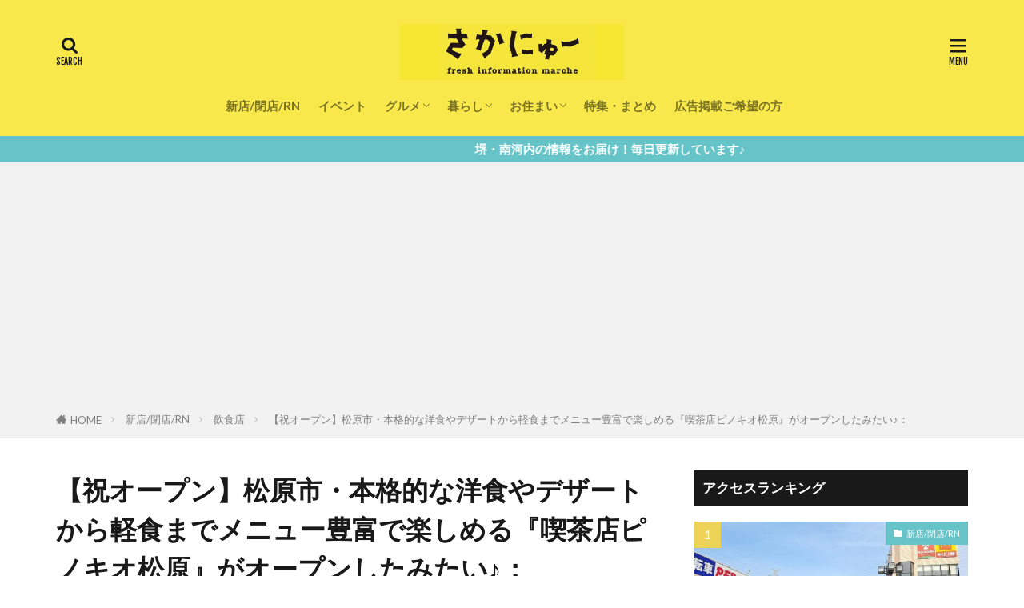

--- FILE ---
content_type: text/html; charset=UTF-8
request_url: https://sakai-news.jp/newface/insyoku/20211101_a047_pinokio
body_size: 28145
content:
<!DOCTYPE html>
<html lang="ja" prefix="og: http://ogp.me/ns#" class="t-html 
t-middle t-middle-pc">

<head prefix="og: http://ogp.me/ns# fb: http://ogp.me/ns/fb# article: http://ogp.me/ns/article#">

<!-- Google Tag Manager -->
<script>(function(w,d,s,l,i){w[l]=w[l]||[];w[l].push({'gtm.start':
new Date().getTime(),event:'gtm.js'});var f=d.getElementsByTagName(s)[0],
j=d.createElement(s),dl=l!='dataLayer'?'&l='+l:'';j.async=true;j.src=
'https://www.googletagmanager.com/gtm.js?id='+i+dl;f.parentNode.insertBefore(j,f);
})(window,document,'script','dataLayer','GTM-KKSPBDGX');</script>
<!-- End Google Tag Manager -->
	
<meta charset="UTF-8">
<title>【祝オープン】松原市・本格的な洋食やデザートから軽食までメニュー豊富で楽しめる『喫茶店ピノキオ松原』がオープンしたみたい♪：│さかにゅー</title>
<meta name='robots' content='max-image-preview:large' />
<link rel='dns-prefetch' href='//stats.wp.com' />
<link rel='dns-prefetch' href='//c0.wp.com' />
<link rel='dns-prefetch' href='//i0.wp.com' />
<link rel='dns-prefetch' href='//www.googletagmanager.com' />
<link href='https://www.doubleclickbygoogle.com' rel='preconnect' />
<link href='https://googleads.g.doubleclick.net' rel='preconnect' />
<link href='https://securepubads.g.doubleclick.net' rel='preconnect' />
<link href='https://pagead2.googlesyndication.com' rel='preconnect' />
<link href='https://tpc.googlesyndication.com' rel='preconnect' />
<link href='https://www.googletagservices.com' rel='preconnect' />
<link href='https://amp.dev' rel='preconnect' />
<link href='https://cdn.ampproject.org' rel='preconnect' />
<link rel='stylesheet' id='dashicons-css' href='https://c0.wp.com/c/6.6.1/wp-includes/css/dashicons.min.css' type='text/css' media='all' />
<link rel='stylesheet' id='thickbox-css' href='https://c0.wp.com/c/6.6.1/wp-includes/js/thickbox/thickbox.css' type='text/css' media='all' />
<link rel='stylesheet' id='wp-block-library-css' href='https://c0.wp.com/c/6.6.1/wp-includes/css/dist/block-library/style.min.css' type='text/css' media='all' />
<link rel='stylesheet' id='mediaelement-css' href='https://c0.wp.com/c/6.6.1/wp-includes/js/mediaelement/mediaelementplayer-legacy.min.css' type='text/css' media='all' />
<link rel='stylesheet' id='wp-mediaelement-css' href='https://c0.wp.com/c/6.6.1/wp-includes/js/mediaelement/wp-mediaelement.min.css' type='text/css' media='all' />
<style id='jetpack-sharing-buttons-style-inline-css' type='text/css'>
.jetpack-sharing-buttons__services-list{display:flex;flex-direction:row;flex-wrap:wrap;gap:0;list-style-type:none;margin:5px;padding:0}.jetpack-sharing-buttons__services-list.has-small-icon-size{font-size:12px}.jetpack-sharing-buttons__services-list.has-normal-icon-size{font-size:16px}.jetpack-sharing-buttons__services-list.has-large-icon-size{font-size:24px}.jetpack-sharing-buttons__services-list.has-huge-icon-size{font-size:36px}@media print{.jetpack-sharing-buttons__services-list{display:none!important}}.editor-styles-wrapper .wp-block-jetpack-sharing-buttons{gap:0;padding-inline-start:0}ul.jetpack-sharing-buttons__services-list.has-background{padding:1.25em 2.375em}
</style>
<style id='classic-theme-styles-inline-css' type='text/css'>
/*! This file is auto-generated */
.wp-block-button__link{color:#fff;background-color:#32373c;border-radius:9999px;box-shadow:none;text-decoration:none;padding:calc(.667em + 2px) calc(1.333em + 2px);font-size:1.125em}.wp-block-file__button{background:#32373c;color:#fff;text-decoration:none}
</style>
<style id='global-styles-inline-css' type='text/css'>
:root{--wp--preset--aspect-ratio--square: 1;--wp--preset--aspect-ratio--4-3: 4/3;--wp--preset--aspect-ratio--3-4: 3/4;--wp--preset--aspect-ratio--3-2: 3/2;--wp--preset--aspect-ratio--2-3: 2/3;--wp--preset--aspect-ratio--16-9: 16/9;--wp--preset--aspect-ratio--9-16: 9/16;--wp--preset--color--black: #000000;--wp--preset--color--cyan-bluish-gray: #abb8c3;--wp--preset--color--white: #ffffff;--wp--preset--color--pale-pink: #f78da7;--wp--preset--color--vivid-red: #cf2e2e;--wp--preset--color--luminous-vivid-orange: #ff6900;--wp--preset--color--luminous-vivid-amber: #fcb900;--wp--preset--color--light-green-cyan: #7bdcb5;--wp--preset--color--vivid-green-cyan: #00d084;--wp--preset--color--pale-cyan-blue: #8ed1fc;--wp--preset--color--vivid-cyan-blue: #0693e3;--wp--preset--color--vivid-purple: #9b51e0;--wp--preset--gradient--vivid-cyan-blue-to-vivid-purple: linear-gradient(135deg,rgba(6,147,227,1) 0%,rgb(155,81,224) 100%);--wp--preset--gradient--light-green-cyan-to-vivid-green-cyan: linear-gradient(135deg,rgb(122,220,180) 0%,rgb(0,208,130) 100%);--wp--preset--gradient--luminous-vivid-amber-to-luminous-vivid-orange: linear-gradient(135deg,rgba(252,185,0,1) 0%,rgba(255,105,0,1) 100%);--wp--preset--gradient--luminous-vivid-orange-to-vivid-red: linear-gradient(135deg,rgba(255,105,0,1) 0%,rgb(207,46,46) 100%);--wp--preset--gradient--very-light-gray-to-cyan-bluish-gray: linear-gradient(135deg,rgb(238,238,238) 0%,rgb(169,184,195) 100%);--wp--preset--gradient--cool-to-warm-spectrum: linear-gradient(135deg,rgb(74,234,220) 0%,rgb(151,120,209) 20%,rgb(207,42,186) 40%,rgb(238,44,130) 60%,rgb(251,105,98) 80%,rgb(254,248,76) 100%);--wp--preset--gradient--blush-light-purple: linear-gradient(135deg,rgb(255,206,236) 0%,rgb(152,150,240) 100%);--wp--preset--gradient--blush-bordeaux: linear-gradient(135deg,rgb(254,205,165) 0%,rgb(254,45,45) 50%,rgb(107,0,62) 100%);--wp--preset--gradient--luminous-dusk: linear-gradient(135deg,rgb(255,203,112) 0%,rgb(199,81,192) 50%,rgb(65,88,208) 100%);--wp--preset--gradient--pale-ocean: linear-gradient(135deg,rgb(255,245,203) 0%,rgb(182,227,212) 50%,rgb(51,167,181) 100%);--wp--preset--gradient--electric-grass: linear-gradient(135deg,rgb(202,248,128) 0%,rgb(113,206,126) 100%);--wp--preset--gradient--midnight: linear-gradient(135deg,rgb(2,3,129) 0%,rgb(40,116,252) 100%);--wp--preset--font-size--small: 13px;--wp--preset--font-size--medium: 20px;--wp--preset--font-size--large: 36px;--wp--preset--font-size--x-large: 42px;--wp--preset--spacing--20: 0.44rem;--wp--preset--spacing--30: 0.67rem;--wp--preset--spacing--40: 1rem;--wp--preset--spacing--50: 1.5rem;--wp--preset--spacing--60: 2.25rem;--wp--preset--spacing--70: 3.38rem;--wp--preset--spacing--80: 5.06rem;--wp--preset--shadow--natural: 6px 6px 9px rgba(0, 0, 0, 0.2);--wp--preset--shadow--deep: 12px 12px 50px rgba(0, 0, 0, 0.4);--wp--preset--shadow--sharp: 6px 6px 0px rgba(0, 0, 0, 0.2);--wp--preset--shadow--outlined: 6px 6px 0px -3px rgba(255, 255, 255, 1), 6px 6px rgba(0, 0, 0, 1);--wp--preset--shadow--crisp: 6px 6px 0px rgba(0, 0, 0, 1);}:where(.is-layout-flex){gap: 0.5em;}:where(.is-layout-grid){gap: 0.5em;}body .is-layout-flex{display: flex;}.is-layout-flex{flex-wrap: wrap;align-items: center;}.is-layout-flex > :is(*, div){margin: 0;}body .is-layout-grid{display: grid;}.is-layout-grid > :is(*, div){margin: 0;}:where(.wp-block-columns.is-layout-flex){gap: 2em;}:where(.wp-block-columns.is-layout-grid){gap: 2em;}:where(.wp-block-post-template.is-layout-flex){gap: 1.25em;}:where(.wp-block-post-template.is-layout-grid){gap: 1.25em;}.has-black-color{color: var(--wp--preset--color--black) !important;}.has-cyan-bluish-gray-color{color: var(--wp--preset--color--cyan-bluish-gray) !important;}.has-white-color{color: var(--wp--preset--color--white) !important;}.has-pale-pink-color{color: var(--wp--preset--color--pale-pink) !important;}.has-vivid-red-color{color: var(--wp--preset--color--vivid-red) !important;}.has-luminous-vivid-orange-color{color: var(--wp--preset--color--luminous-vivid-orange) !important;}.has-luminous-vivid-amber-color{color: var(--wp--preset--color--luminous-vivid-amber) !important;}.has-light-green-cyan-color{color: var(--wp--preset--color--light-green-cyan) !important;}.has-vivid-green-cyan-color{color: var(--wp--preset--color--vivid-green-cyan) !important;}.has-pale-cyan-blue-color{color: var(--wp--preset--color--pale-cyan-blue) !important;}.has-vivid-cyan-blue-color{color: var(--wp--preset--color--vivid-cyan-blue) !important;}.has-vivid-purple-color{color: var(--wp--preset--color--vivid-purple) !important;}.has-black-background-color{background-color: var(--wp--preset--color--black) !important;}.has-cyan-bluish-gray-background-color{background-color: var(--wp--preset--color--cyan-bluish-gray) !important;}.has-white-background-color{background-color: var(--wp--preset--color--white) !important;}.has-pale-pink-background-color{background-color: var(--wp--preset--color--pale-pink) !important;}.has-vivid-red-background-color{background-color: var(--wp--preset--color--vivid-red) !important;}.has-luminous-vivid-orange-background-color{background-color: var(--wp--preset--color--luminous-vivid-orange) !important;}.has-luminous-vivid-amber-background-color{background-color: var(--wp--preset--color--luminous-vivid-amber) !important;}.has-light-green-cyan-background-color{background-color: var(--wp--preset--color--light-green-cyan) !important;}.has-vivid-green-cyan-background-color{background-color: var(--wp--preset--color--vivid-green-cyan) !important;}.has-pale-cyan-blue-background-color{background-color: var(--wp--preset--color--pale-cyan-blue) !important;}.has-vivid-cyan-blue-background-color{background-color: var(--wp--preset--color--vivid-cyan-blue) !important;}.has-vivid-purple-background-color{background-color: var(--wp--preset--color--vivid-purple) !important;}.has-black-border-color{border-color: var(--wp--preset--color--black) !important;}.has-cyan-bluish-gray-border-color{border-color: var(--wp--preset--color--cyan-bluish-gray) !important;}.has-white-border-color{border-color: var(--wp--preset--color--white) !important;}.has-pale-pink-border-color{border-color: var(--wp--preset--color--pale-pink) !important;}.has-vivid-red-border-color{border-color: var(--wp--preset--color--vivid-red) !important;}.has-luminous-vivid-orange-border-color{border-color: var(--wp--preset--color--luminous-vivid-orange) !important;}.has-luminous-vivid-amber-border-color{border-color: var(--wp--preset--color--luminous-vivid-amber) !important;}.has-light-green-cyan-border-color{border-color: var(--wp--preset--color--light-green-cyan) !important;}.has-vivid-green-cyan-border-color{border-color: var(--wp--preset--color--vivid-green-cyan) !important;}.has-pale-cyan-blue-border-color{border-color: var(--wp--preset--color--pale-cyan-blue) !important;}.has-vivid-cyan-blue-border-color{border-color: var(--wp--preset--color--vivid-cyan-blue) !important;}.has-vivid-purple-border-color{border-color: var(--wp--preset--color--vivid-purple) !important;}.has-vivid-cyan-blue-to-vivid-purple-gradient-background{background: var(--wp--preset--gradient--vivid-cyan-blue-to-vivid-purple) !important;}.has-light-green-cyan-to-vivid-green-cyan-gradient-background{background: var(--wp--preset--gradient--light-green-cyan-to-vivid-green-cyan) !important;}.has-luminous-vivid-amber-to-luminous-vivid-orange-gradient-background{background: var(--wp--preset--gradient--luminous-vivid-amber-to-luminous-vivid-orange) !important;}.has-luminous-vivid-orange-to-vivid-red-gradient-background{background: var(--wp--preset--gradient--luminous-vivid-orange-to-vivid-red) !important;}.has-very-light-gray-to-cyan-bluish-gray-gradient-background{background: var(--wp--preset--gradient--very-light-gray-to-cyan-bluish-gray) !important;}.has-cool-to-warm-spectrum-gradient-background{background: var(--wp--preset--gradient--cool-to-warm-spectrum) !important;}.has-blush-light-purple-gradient-background{background: var(--wp--preset--gradient--blush-light-purple) !important;}.has-blush-bordeaux-gradient-background{background: var(--wp--preset--gradient--blush-bordeaux) !important;}.has-luminous-dusk-gradient-background{background: var(--wp--preset--gradient--luminous-dusk) !important;}.has-pale-ocean-gradient-background{background: var(--wp--preset--gradient--pale-ocean) !important;}.has-electric-grass-gradient-background{background: var(--wp--preset--gradient--electric-grass) !important;}.has-midnight-gradient-background{background: var(--wp--preset--gradient--midnight) !important;}.has-small-font-size{font-size: var(--wp--preset--font-size--small) !important;}.has-medium-font-size{font-size: var(--wp--preset--font-size--medium) !important;}.has-large-font-size{font-size: var(--wp--preset--font-size--large) !important;}.has-x-large-font-size{font-size: var(--wp--preset--font-size--x-large) !important;}
:where(.wp-block-post-template.is-layout-flex){gap: 1.25em;}:where(.wp-block-post-template.is-layout-grid){gap: 1.25em;}
:where(.wp-block-columns.is-layout-flex){gap: 2em;}:where(.wp-block-columns.is-layout-grid){gap: 2em;}
:root :where(.wp-block-pullquote){font-size: 1.5em;line-height: 1.6;}
</style>
<link rel='stylesheet' id='jetpack_css-css' href='https://c0.wp.com/p/jetpack/13.8/css/jetpack.css' type='text/css' media='all' />
<script type="text/javascript" async='async' src="https://c0.wp.com/c/6.6.1/wp-includes/js/jquery/jquery.min.js" id="jquery-core-js"></script>
<script type="text/javascript" async='async' src="https://c0.wp.com/c/6.6.1/wp-includes/js/jquery/jquery-migrate.min.js" id="jquery-migrate-js"></script>
<script type="text/javascript" id="wpstg-global-js-extra">
/* <![CDATA[ */
var wpstg = {"nonce":"900cf34f24"};
/* ]]> */
</script>
<script type="text/javascript" async='async' src="https://sakai-news.jp/wp-content/plugins/wp-staging/assets/js/dist/wpstg-blank-loader.min.js?ver=6.6.1" id="wpstg-global-js"></script>
<link rel="https://api.w.org/" href="https://sakai-news.jp/wp-json/" /><link rel="alternate" title="JSON" type="application/json" href="https://sakai-news.jp/wp-json/wp/v2/posts/1208939" /><link rel="alternate" title="oEmbed (JSON)" type="application/json+oembed" href="https://sakai-news.jp/wp-json/oembed/1.0/embed?url=https%3A%2F%2Fsakai-news.jp%2Fnewface%2Finsyoku%2F20211101_a047_pinokio" />
<link rel="alternate" title="oEmbed (XML)" type="text/xml+oembed" href="https://sakai-news.jp/wp-json/oembed/1.0/embed?url=https%3A%2F%2Fsakai-news.jp%2Fnewface%2Finsyoku%2F20211101_a047_pinokio&#038;format=xml" />
<meta name="generator" content="Site Kit by Google 1.135.0" />	<style>img#wpstats{display:none}</style>
		<link rel="stylesheet" href="https://sakai-news.jp/wp-content/themes/the-thor/css/icon.min.css">
<link rel="stylesheet" href="https://fonts.googleapis.com/css?family=Lato:100,300,400,700,900">
<link rel="stylesheet" href="https://fonts.googleapis.com/css?family=Fjalla+One">
<link rel="stylesheet" href="https://fonts.googleapis.com/css?family=Noto+Sans+JP:100,200,300,400,500,600,700,800,900">
<link rel="stylesheet" href="https://sakai-news.jp/wp-content/themes/the-thor/style.min.css">
<link rel="stylesheet" href="https://sakai-news.jp/wp-content/themes/the-thor-child/style-user.css?1733825406">
<link rel="canonical" href="https://sakai-news.jp/newface/insyoku/20211101_a047_pinokio" />
<script src="https://ajax.googleapis.com/ajax/libs/jquery/1.12.4/jquery.min.js"></script>
<meta http-equiv="X-UA-Compatible" content="IE=edge">
<meta name="viewport" content="width=device-width, initial-scale=1, viewport-fit=cover"/>
<style>
.widget.widget_nav_menu ul.menu{border-color: rgba(102,196,201,0.15);}.widget.widget_nav_menu ul.menu li{border-color: rgba(102,196,201,0.75);}.widget.widget_nav_menu ul.menu .sub-menu li{border-color: rgba(102,196,201,0.15);}.widget.widget_nav_menu ul.menu .sub-menu li .sub-menu li:first-child{border-color: rgba(102,196,201,0.15);}.widget.widget_nav_menu ul.menu li a:hover{background-color: rgba(102,196,201,0.75);}.widget.widget_nav_menu ul.menu .current-menu-item > a{background-color: rgba(102,196,201,0.75);}.widget.widget_nav_menu ul.menu li .sub-menu li a:before {color:#66c4c9;}.widget.widget_nav_menu ul.menu li a{background-color:#66c4c9;}.widget.widget_nav_menu ul.menu .sub-menu a:hover{color:#66c4c9;}.widget.widget_nav_menu ul.menu .sub-menu .current-menu-item a{color:#66c4c9;}.widget.widget_categories ul{border-color: rgba(102,196,201,0.15);}.widget.widget_categories ul li{border-color: rgba(102,196,201,0.75);}.widget.widget_categories ul .children li{border-color: rgba(102,196,201,0.15);}.widget.widget_categories ul .children li .children li:first-child{border-color: rgba(102,196,201,0.15);}.widget.widget_categories ul li a:hover{background-color: rgba(102,196,201,0.75);}.widget.widget_categories ul .current-menu-item > a{background-color: rgba(102,196,201,0.75);}.widget.widget_categories ul li .children li a:before {color:#66c4c9;}.widget.widget_categories ul li a{background-color:#66c4c9;}.widget.widget_categories ul .children a:hover{color:#66c4c9;}.widget.widget_categories ul .children .current-menu-item a{color:#66c4c9;}.widgetSearch__input:hover{border-color:#66c4c9;}.widgetCatTitle{background-color:#66c4c9;}.widgetCatTitle__inner{background-color:#66c4c9;}.widgetSearch__submit:hover{background-color:#66c4c9;}.widgetProfile__sns{background-color:#66c4c9;}.widget.widget_calendar .calendar_wrap tbody a:hover{background-color:#66c4c9;}.widget ul li a:hover{color:#66c4c9;}.widget.widget_rss .rsswidget:hover{color:#66c4c9;}.widget.widget_tag_cloud a:hover{background-color:#66c4c9;}.widget select:hover{border-color:#66c4c9;}.widgetSearch__checkLabel:hover:after{border-color:#66c4c9;}.widgetSearch__check:checked .widgetSearch__checkLabel:before, .widgetSearch__check:checked + .widgetSearch__checkLabel:before{border-color:#66c4c9;}.widgetTab__item.current{border-top-color:#66c4c9;}.widgetTab__item:hover{border-top-color:#66c4c9;}.searchHead__title{background-color:#66c4c9;}.searchHead__submit:hover{color:#66c4c9;}.menuBtn__close:hover{color:#66c4c9;}.menuBtn__link:hover{color:#66c4c9;}@media only screen and (min-width: 992px){.menuBtn__link {background-color:#66c4c9;}}.t-headerCenter .menuBtn__link:hover{color:#66c4c9;}.searchBtn__close:hover{color:#66c4c9;}.searchBtn__link:hover{color:#66c4c9;}.breadcrumb__item a:hover{color:#66c4c9;}.pager__item{color:#66c4c9;}.pager__item:hover, .pager__item-current{background-color:#66c4c9; color:#fff;}.page-numbers{color:#66c4c9;}.page-numbers:hover, .page-numbers.current{background-color:#66c4c9; color:#fff;}.pagePager__item{color:#66c4c9;}.pagePager__item:hover, .pagePager__item-current{background-color:#66c4c9; color:#fff;}.heading a:hover{color:#66c4c9;}.eyecatch__cat{background-color:#66c4c9;}.the__category{background-color:#66c4c9;}.dateList__item a:hover{color:#66c4c9;}.controllerFooter__item:last-child{background-color:#66c4c9;}.controllerFooter__close{background-color:#66c4c9;}.bottomFooter__topBtn{background-color:#66c4c9;}.mask-color{background-color:#66c4c9;}.mask-colorgray{background-color:#66c4c9;}.pickup3__item{background-color:#66c4c9;}.categoryBox__title{color:#66c4c9;}.comments__list .comment-meta{background-color:#66c4c9;}.comment-respond .submit{background-color:#66c4c9;}.prevNext__pop{background-color:#66c4c9;}.swiper-pagination-bullet-active{background-color:#66c4c9;}.swiper-slider .swiper-button-next, .swiper-slider .swiper-container-rtl .swiper-button-prev, .swiper-slider .swiper-button-prev, .swiper-slider .swiper-container-rtl .swiper-button-next	{background-color:#66c4c9;}body{background:#ffffff;}.infoHead{background-color:#66c4c9;}.l-header{background-color:#f8e84b;}.globalNavi::before{background: -webkit-gradient(linear,left top,right top,color-stop(0%,rgba(255,255,255,0)),color-stop(100%,#f8e84b));}.snsFooter{background-color:#66c4c9}.widget-main .heading.heading-widget{background-color:#66c4c9}.widget-main .heading.heading-widgetsimple{background-color:#66c4c9}.widget-main .heading.heading-widgetsimplewide{background-color:#66c4c9}.widget-main .heading.heading-widgetwide{background-color:#66c4c9}.widget-main .heading.heading-widgetbottom:before{border-color:#66c4c9}.widget-main .heading.heading-widgetborder{border-color:#66c4c9}.widget-main .heading.heading-widgetborder::before,.widget-main .heading.heading-widgetborder::after{background-color:#66c4c9}.widget-side .heading.heading-widget{background-color:#191919}.widget-side .heading.heading-widgetsimple{background-color:#191919}.widget-side .heading.heading-widgetsimplewide{background-color:#191919}.widget-side .heading.heading-widgetwide{background-color:#191919}.widget-side .heading.heading-widgetbottom:before{border-color:#191919}.widget-side .heading.heading-widgetborder{border-color:#191919}.widget-side .heading.heading-widgetborder::before,.widget-side .heading.heading-widgetborder::after{background-color:#191919}.widget-foot .heading.heading-widget{background-color:#191919}.widget-foot .heading.heading-widgetsimple{background-color:#191919}.widget-foot .heading.heading-widgetsimplewide{background-color:#191919}.widget-foot .heading.heading-widgetwide{background-color:#191919}.widget-foot .heading.heading-widgetbottom:before{border-color:#191919}.widget-foot .heading.heading-widgetborder{border-color:#191919}.widget-foot .heading.heading-widgetborder::before,.widget-foot .heading.heading-widgetborder::after{background-color:#191919}.widget-menu .heading.heading-widget{background-color:#66c4c9}.widget-menu .heading.heading-widgetsimple{background-color:#66c4c9}.widget-menu .heading.heading-widgetsimplewide{background-color:#66c4c9}.widget-menu .heading.heading-widgetwide{background-color:#66c4c9}.widget-menu .heading.heading-widgetbottom:before{border-color:#66c4c9}.widget-menu .heading.heading-widgetborder{border-color:#66c4c9}.widget-menu .heading.heading-widgetborder::before,.widget-menu .heading.heading-widgetborder::after{background-color:#66c4c9}@media only screen and (min-width: 768px){.still {height: 600px;}}.still.still-movie .still__box{background-image:url(https://i0.wp.com/sakai-news.jp/wp-content/uploads/2021/04/two-girls-1828539-1.jpg?fit=768%2C512&ssl=1);}@media only screen and (min-width: 768px){.still.still-movie .still__box{background-image:url(https://i0.wp.com/sakai-news.jp/wp-content/uploads/2021/04/two-girls-1828539-1.jpg?fit=1200%2C800&ssl=1);}}.pickup3__bg.mask.mask-colorgray{background-color:#d9a300}.rankingBox__bg{background-color:#66c4c9}.the__ribbon{background-color:#bc3531}.the__ribbon:after{border-left-color:#bc3531; border-right-color:#bc3531}.eyecatch__link.eyecatch__link-mask:hover::after{content: "READ MORE";}.eyecatch__link.eyecatch__link-maskzoom:hover::after{content: "READ MORE";}.eyecatch__link.eyecatch__link-maskzoomrotate:hover::after{content: "READ MORE";}.content .balloon .balloon__img-left div {background-image:url("https://sakai-news.jp/wp-content/uploads/2020/04/sakao_03.png");}.content .balloon .balloon__img-right div {background-image:url("https://sakai-news.jp/wp-content/uploads/2020/04/sakako_03.png");}.content .afTagBox__btnDetail{background-color:#66c4c9;}.widget .widgetAfTag__btnDetail{background-color:#66c4c9;}.content .afTagBox__btnAf{background-color:#66c4c9;}.widget .widgetAfTag__btnAf{background-color:#66c4c9;}.content a{color:#66c4c9;}.phrase a{color:#66c4c9;}.content .sitemap li a:hover{color:#66c4c9;}.content h2 a:hover,.content h3 a:hover,.content h4 a:hover,.content h5 a:hover{color:#66c4c9;}.content ul.menu li a:hover{color:#66c4c9;}.content .es-LiconBox:before{background-color:#a83f3f;}.content .es-LiconCircle:before{background-color:#a83f3f;}.content .es-BTiconBox:before{background-color:#a83f3f;}.content .es-BTiconCircle:before{background-color:#a83f3f;}.content .es-BiconObi{border-color:#a83f3f;}.content .es-BiconCorner:before{background-color:#a83f3f;}.content .es-BiconCircle:before{background-color:#a83f3f;}.content .es-BmarkHatena::before{background-color:#005293;}.content .es-BmarkExcl::before{background-color:#b60105;}.content .es-BmarkQ::before{background-color:#005293;}.content .es-BmarkQ::after{border-top-color:#005293;}.content .es-BmarkA::before{color:#b60105;}.content .es-BsubTradi::before{color:#ffffff;background-color:#b60105;border-color:#b60105;}.btn__link-primary{color:#ffffff; background-color:#b2384e;}.content .btn__link-primary{color:#ffffff; background-color:#b2384e;}.searchBtn__contentInner .btn__link-search{color:#ffffff; background-color:#b2384e;}.btn__link-secondary{color:#ffffff; background-color:#b2384e;}.content .btn__link-secondary{color:#ffffff; background-color:#b2384e;}.btn__link-search{color:#ffffff; background-color:#b2384e;}.btn__link-normal{color:#b2384e;}.content .btn__link-normal{color:#b2384e;}.btn__link-normal:hover{background-color:#b2384e;}.content .btn__link-normal:hover{background-color:#b2384e;}.comments__list .comment-reply-link{color:#b2384e;}.comments__list .comment-reply-link:hover{background-color:#b2384e;}@media only screen and (min-width: 992px){.subNavi__link-pickup{color:#b2384e;}}@media only screen and (min-width: 992px){.subNavi__link-pickup:hover{background-color:#b2384e;}}.partsH2-4 h2{color:#191919;}.partsH2-4 h2::before{border-color:#b2384e;}.partsH2-4 h2::after{border-color:#d8d8d8;}.partsH3-61 h3{color:#191919;}.partsH3-61 h3::after{background-color:#b2384e;}.content h4{color:#191919}.content h5{color:#191919}.content ul > li::before{color:#a83f3f;}.content ul{color:#191919;}.content ol > li::before{color:#a83f3f; border-color:#a83f3f;}.content ol > li > ol > li::before{background-color:#a83f3f; border-color:#a83f3f;}.content ol > li > ol > li > ol > li::before{color:#a83f3f; border-color:#a83f3f;}.content ol{color:#191919;}.content .balloon .balloon__text{color:#191919; background-color:#f2f2f2;}.content .balloon .balloon__text-left:before{border-left-color:#f2f2f2;}.content .balloon .balloon__text-right:before{border-right-color:#f2f2f2;}.content .balloon-boder .balloon__text{color:#191919; background-color:#ffffff;  border-color:#d8d8d8;}.content .balloon-boder .balloon__text-left:before{border-left-color:#d8d8d8;}.content .balloon-boder .balloon__text-left:after{border-left-color:#ffffff;}.content .balloon-boder .balloon__text-right:before{border-right-color:#d8d8d8;}.content .balloon-boder .balloon__text-right:after{border-right-color:#ffffff;}.content blockquote{color:#191919; background-color:#f2f2f2;}.content blockquote::before{color:#d8d8d8;}.content table{color:#191919; border-top-color:#E5E5E5; border-left-color:#E5E5E5;}.content table th{background:#7f7f7f; color:#ffffff; ;border-right-color:#E5E5E5; border-bottom-color:#E5E5E5;}.content table td{background:#ffffff; ;border-right-color:#E5E5E5; border-bottom-color:#E5E5E5;}.content table tr:nth-child(odd) td{background-color:#f2f2f2;}
</style>
<noscript><style>.lazyload[data-src]{display:none !important;}</style></noscript><style>.lazyload{background-image:none !important;}.lazyload:before{background-image:none !important;}</style>
<!-- Google タグ マネージャー スニペット (Site Kit が追加) -->
<script type="text/javascript">
/* <![CDATA[ */

			( function( w, d, s, l, i ) {
				w[l] = w[l] || [];
				w[l].push( {'gtm.start': new Date().getTime(), event: 'gtm.js'} );
				var f = d.getElementsByTagName( s )[0],
					j = d.createElement( s ), dl = l != 'dataLayer' ? '&l=' + l : '';
				j.async = true;
				j.src = 'https://www.googletagmanager.com/gtm.js?id=' + i + dl;
				f.parentNode.insertBefore( j, f );
			} )( window, document, 'script', 'dataLayer', 'GTM-NT9MVWS' );
			
/* ]]> */
</script>

<!-- (ここまで) Google タグ マネージャー スニペット (Site Kit が追加) -->
<link rel="icon" href="https://i0.wp.com/sakai-news.jp/wp-content/uploads/2021/04/cropped-logo.jpg?fit=32%2C32&#038;ssl=1" sizes="32x32" />
<link rel="icon" href="https://i0.wp.com/sakai-news.jp/wp-content/uploads/2021/04/cropped-logo.jpg?fit=192%2C192&#038;ssl=1" sizes="192x192" />
<link rel="apple-touch-icon" href="https://i0.wp.com/sakai-news.jp/wp-content/uploads/2021/04/cropped-logo.jpg?fit=180%2C180&#038;ssl=1" />
<meta name="msapplication-TileImage" content="https://i0.wp.com/sakai-news.jp/wp-content/uploads/2021/04/cropped-logo.jpg?fit=270%2C270&#038;ssl=1" />

<!-- BEGIN GAINWP v5.4.6 Universal Analytics - https://intelligencewp.com/google-analytics-in-wordpress/ -->
<script>
(function(i,s,o,g,r,a,m){i['GoogleAnalyticsObject']=r;i[r]=i[r]||function(){
	(i[r].q=i[r].q||[]).push(arguments)},i[r].l=1*new Date();a=s.createElement(o),
	m=s.getElementsByTagName(o)[0];a.async=1;a.src=g;m.parentNode.insertBefore(a,m)
})(window,document,'script','https://www.google-analytics.com/analytics.js','ga');
  ga('create', 'UA-108242448-1', 'auto');
  ga('require', 'displayfeatures');
  ga('set', 'dimension1', 'さかにゅー編集室');
  ga('set', 'dimension2', '飲食店');
  ga('set', 'dimension3', '新店, 松原市');
  ga('send', 'pageview');
</script>
<!-- END GAINWP Universal Analytics -->
		<style type="text/css" id="wp-custom-css">
			.heading-carousel a {
    display:  -webkit-box;
    -webkit-box-orient: vertical;
    -webkit-line-clamp: 2;
    overflow: hidden;
}

.widget {margin:0 auto 20px;}

.widget_search {
    display: none;
}

/*スライダーとメインコンテンツの間の隙間を調整*/
.dividerBottom {
	margin-top: 0;
}

.l-wrapper {
  margin: 0 auto 20px;
}
.l-sidebar {
	margin-top: 20px;
}

@media screen and (max-width: 767px) {
  .l-wrapper {
    margin: 20px 15px;
  }
	.l-main {
		margin-top: 0;
	}

/*おすすめバナーの制御用*/
@media screen and (max-width:767px) {
.sn_reco {
display : flex;
flex-wrap: wrap;
justify-content: center;
}
.sn_reco div {
width: calc(50% - 2px);
margin: 1px;
padding: 2px;
}
.sn_reco img {
width: 100%;
height: auto;
}
.sn_reco_v2 {
display : flex;
flex-wrap: wrap;
justify-content: center;
}
}


/*	.pardot_form {
		width: 100%;
	}*/
}


/*.s_inner {
    display: flex;
}

.archive {
    height: auto;
    overflow: hidden;
    margin: 0 auto;
    overflow-x:scroll;
}

article.archive__item {
    width: 250px;
    height: auto;
    margin: 0 10px;
}

@media only screen and (min-width: 768px){
	.heading-secondary{font-size: 1.8rem !important;}
}
*/
/*
.infoHead {
    background-color: blue;
}
*/

.wp-embedded-content iframe {
  pointer-events: auto !important;
  z-index: 10 !important;
}
.wp-embedded-content::before,
.wp-embedded-content::after {
  pointer-events: none !important;
}
iframe.wp-embedded-content {
  pointer-events: auto !important;
  z-index: 9999 !important;
  position: relative !important;
}
.wp-embedded-content {
  pointer-events: auto !important;
  z-index: 9999 !important;
  position: relative !important;
}

/* 万が一、透明要素が上にかぶっていた場合に備えて */
.wp-embedded-content::after {
  display: none !important;
}

blockquote.wp-embedded-content,
blockquote.wp-embedded-content *,
blockquote.wp-embedded-content p,
blockquote.wp-embedded-content p *,
blockquote.wp-embedded-content > iframe {
  pointer-events: auto !important;
  z-index: 9999 !important;
  position: relative !important;
}

/* oEmbedカードの親要素含めてクリック有効化 */
blockquote.wp-embedded-content,
blockquote.wp-embedded-content * {
  pointer-events: auto !important;
  position: relative !important;
  z-index: 9999 !important;
}


/* 個別記事に設置されているカテゴリとタグを非表示にする */
/*.dateList {
	display: none;
}*/

/* 非表示後のスペースを調整 */
/*@media only screen and (max-width: 767px) {
	.heading-primary {
		margin-bottom: 20px;
}
}
@media only screen and (min-width: 768px) {
	.heading-primary {
		margin-bottom: 40px;
}
}*/

:root{
  --main-orange:#F59E0B;   /* メイン（やわらかオレンジ） */
  --soft-orange:#FFF7ED;   /* セクション背景の淡オレンジ */
  --ivory:#FFFBF2;         /* アイボリー */
  --light-gray:#F3F4F6;    /* 淡グレー */
  --text:#1F2937;          /* 本文色 */
  --accent-blue:#3B82F6;   /* CTAアクセント（青） */
  --white:#ffffff;
}

/* ラッパー（このクラスでセレクタ範囲を限定） */
.sn-wrap{font-family:system-ui,-apple-system,BlinkMacSystemFont,"Segoe UI",Roboto,"Hiragino Kaku Gothic ProN","Noto Sans JP","Yu Gothic UI",sans-serif;color:var(--text);line-height:1.8}
.sn-container{max-width:1100px;margin:0 auto;padding:56px 20px}

/* ヒーロー */
.sn-hero{position:relative;background:linear-gradient(135deg, #FDBA74 0%, #FDE68A 100%)}
.sn-hero .sn-container{padding:80px 20px}
.sn-hero h1{font-size:clamp(28px,4vw,40px);font-weight:800;color:var(--white);margin:0 0 12px}
.sn-hero p{color:var(--white);opacity:.95;margin:0 0 24px}
.sn-btns{display:flex;gap:12px;flex-wrap:wrap}
.sn-btn{display:inline-block;padding:12px 20px;border-radius:10px;font-weight:700;text-decoration:none}
.sn-btn--primary{background:var(--accent-blue);color:var(--white)}
.sn-btn--secondary{background:var(--white);color:#1F2937;border:2px solid rgba(255,255,255,.6)}

/* 共通セクション */
.sn-section h2{font-size:clamp(22px,3.2vw,30px);font-weight:800;margin:0 0 20px}
.sn-muted{opacity:.9}

/* グリッド／カード */
.sn-grid{display:grid;gap:16px}
@media (min-width:720px){
  .sn-grid.cols-3{grid-template-columns:repeat(3,1fr)}
  .sn-grid.cols-2{grid-template-columns:repeat(2,1fr)}
  .sn-grid.cols-4{grid-template-columns:repeat(4,1fr)}
}
.sn-card{background:var(--white);border:1px solid #E5E7EB;border-radius:14px;padding:20px}
.sn-card h3{margin:8px 0;font-size:18px}
.sn-badge{display:inline-block;background:var(--soft-orange);color:#92400E;padding:4px 10px;border-radius:999px;font-size:12px;margin-bottom:8px}

/* 背景色の切替 */
.bg-ivory{background:var(--ivory)}
.bg-soft-orange{background:var(--soft-orange)}
.bg-light-gray{background:var(--light-gray)}

/* 成功事例（レビュー） */
.sn-voice{display:flex;gap:12px;align-items:flex-start}
.sn-voice img{width:60px;height:60px;border-radius:50%;object-fit:cover;border:2px solid #fff;box-shadow:0 2px 6px rgba(0,0,0,.06)}
.sn-voice .bubble{background:var(--white);border:1px solid #E5E7EB;border-radius:12px;padding:14px}

/* 流れ（ステップ） */
.sn-step{display:flex;gap:12px;align-items:flex-start}
.sn-step-num{flex:0 0 36px;height:36px;border-radius:999px;background:var(--main-orange);color:var(--white);display:flex;align-items:center;justify-content:center;font-weight:800}

/* FAQ */
.sn-wrap details{background:var(--white);border:1px solid #E5E7EB;border-radius:12px;padding:14px}
.sn-wrap details+details{margin-top:10px}
.sn-wrap summary{cursor:pointer;font-weight:700}

/* フォーム（ダミー/CF7置換前提） */
.sn-form{display:grid;gap:14px}
.sn-form input,.sn-form textarea{width:100%;padding:12px 14px;border:1px solid #E5E7EB;border-radius:10px;background:#fff;font-size:16px}
.sn-form textarea{min-height:140px}
.sn-cta-row{display:flex;gap:12px;flex-wrap:wrap;margin-top:6px}
.sn-cta-row .sn-btn{padding:14px 22px;border-radius:12px}

/* セクション内のミニCTA */
.sn-mini-cta{margin-top:12px}
.sn-mini-cta .sn-btn{padding:10px 14px;border-radius:10px;font-size:14px}

/* アンカーの余白（固定ヘッダーがある場合は調整） */
.sn-anchor{scroll-margin-top:80px}

/* 万一テーマのCSSが強い場合の保険（最低限の!important） */
.sn-hero h1, .sn-hero p{color:var(--white) !important}
		</style>
		<meta property="og:site_name" content="さかにゅー" />
<meta property="og:type" content="article" />
<meta property="og:title" content="【祝オープン】松原市・本格的な洋食やデザートから軽食までメニュー豊富で楽しめる『喫茶店ピノキオ松原』がオープンしたみたい♪：" />
<meta property="og:description" content="松原市・以前「まいどおおきに食堂松原食堂」があった場所に『喫茶店ピノキオ松原』が10月5日にオープンしたようです♪ 本格的な洋食やデザートから軽食までメニュー豊 [&hellip;]" />
<meta property="og:url" content="https://sakai-news.jp/newface/insyoku/20211101_a047_pinokio" />
<meta property="og:image" content="https://i0.wp.com/sakai-news.jp/wp-content/uploads/2021/10/20211101_a047_pinokio1.jpg?fit=768%2C576&ssl=1" />
<meta name="twitter:card" content="summary_large_image" />
<meta name="twitter:site" content="@sakanew0324" />
<meta property="fb:admins" content="sakanew20170324" />

<!-- Pardot -->
<script type="text/javascript">
	piAId = '839973';
	piCId = '2813';
	piHostname = 'pi.pardot.com';
	(function() {
		function async_load(){
			var s = document.createElement('script'); s.type = 'text/javascript';
			s.src = ('https:' == document.location.protocol ? 'https://pi' : 'http://cdn') + '.pardot.com/pd.js';
			var c = document.getElementsByTagName('script')[0]; c.parentNode.insertBefore(s, c);
		}
		if(window.attachEvent) { window.attachEvent('onload', async_load); }
		else {
			window.addEventListener('load', async_load, false); 
		}})();
</script>
<script type="text/javascript" src="https://go.sakai-news.jp/dcjs/838973/456/dc.js"></script>
<script type="text/javascript" src="https://go.sakai-news.jp/dcjs/838973/468/dc.js"></script>
<!-- Pardotここまで --><!-- Google tag (gtag.js) -->
<script async src="https://www.googletagmanager.com/gtag/js?id=G-XC16TFT4CM"></script>
<script>
  window.dataLayer = window.dataLayer || [];
  function gtag(){dataLayer.push(arguments);}
  gtag('js', new Date());

  gtag('config', 'G-XC16TFT4CM');
</script>
<!-- 広告コード ここから-->
	 <script async="async" src="https://securepubads.g.doubleclick.net/tag/js/gpt.js"></script> <script>window.googletag = window.googletag || {cmd: []};</script>
<!-- andbeyond -->
	<script>var url = new URL(location.href);
  var sknwad = url.searchParams.get("sknwad");
 　　var urlforAd = (document && document.location && document.location.href && document.location.href.indexOf('@') == -1) ? document.location.href.replace(/\?.*$/,"") : '';
  var prArticle = (function(){if(/\d{8}-pr/.test(urlforAd)){
    return "PR"
  } else {
    return "notPR"
  }})();
	var pageTypeForAd = (function(){if(/https?:\/\/sakai-news.jp\/$/.test(urlforAd)){
    return "TOP"
  } else {
    return "notTOP"
  }})();
  console.log(pageTypeForAd);
  console.log(prArticle);
	 if(prArticle === "notPR" ){

		//AdSense
		(function(a,c,b){c=a.document;b=c.createElement("script");b.async=true;b.src="https://pagead2.googlesyndication.com/pagead/js/adsbygoogle.js?client=ca-pub-6124977453471092";b.setAttribute("crossorigin", "anonymous");c.getElementsByTagName("head")[0].appendChild(b);})(top);
  
  function adDeviceCheck(window){
      if(window && window.innerWidth >= 1024){
         return "desktop"
      } else {
          return "mobile"
      }};
		var adDevice = adDeviceCheck(window); 
	 }
	</script>
	<!-- andbeyond -->	
<!-- sakanew ad codes  -->

	<script async="async" type="text/javascript" src="https://pub-x.io/p/sknw_prebid.js"></script>
	<script async="async" type="text/javascript" src="https://static.criteo.net/js/ld/publishertag.js"></script>
	



<!-- 広告コード ここまで-->
	
 <!--Microsoft Clarityコード(20230215追加)-->
	<script type="text/javascript">
    (function(c,l,a,r,i,t,y){
        c[a]=c[a]||function(){(c[a].q=c[a].q||[]).push(arguments)};
        t=l.createElement(r);t.async=1;t.src="https://www.clarity.ms/tag/"+i;
        y=l.getElementsByTagName(r)[0];y.parentNode.insertBefore(t,y);
    })(window, document, "clarity", "script", "fuhl1zvrnk");
</script>
</head>
<body class="t-hiragino t-logoSp40 t-logoPc70 t-headerCenter" id="top">
	<noscript><iframe src="https://www.googletagmanager.com/ns.html?id=GTM-XXXXXXX"
height="0" width="0" style="display:none;visibility:hidden"></iframe></noscript>
<!-- microad -->

<script type="text/javascript">
var microadCompass = microadCompass || {};
microadCompass.queue = microadCompass.queue || [];
</script>
<script type="text/javascript" charset="UTF-8" src="//j.microad.net/js/compass.js" onload="new microadCompass.AdInitializer().initialize();" async></script>
<div id="8fa3ef641d571bbb0ec27377cd219bfc" style="visibility: hidden; width: 0px; height: 0px; display: none;">
        <script type="text/javascript">
                microadCompass.queue.push({
                        "spot": "8fa3ef641d571bbb0ec27377cd219bfc"
                });
        </script>
</div><div id="ads-ADU-DU5B2FUS"></div>
        <script>
        if(prArticle === "notPR"){
          (function (w, d, s, i) {
            var CREATIVE_ID = "8fa3ef641d571bbb0ec27377cd219bfc";
            var microadTag, countNumber = 0, isFindingMicroAdBanner = false;
           
            var findCreativeTagInterval = setInterval(findCreativeTag, 50);
            function findCreativeTag() {
              if (countNumber > 50) {
                clearInterval(findCreativeTagInterval);
                // add 2 following lines for Passback
                loadAdunit(microadTag.id);
                return;
              }
              if (isFindingMicroAdBanner) return;
              isFindingMicroAdBanner = true;
              var divTags = document.getElementsByTagName('div');
              countNumber = countNumber + 1;
              if (divTags && divTags.length) {
                for (var i = 0; i < divTags.length; i++) {
                  var divTag = divTags[i];
                  if (divTag && divTag.id && divTag.id.indexOf(CREATIVE_ID) > -1) {
                    microadTag = divTag;
                    microadTag.style.visibility = "hidden";
                    if (microadTag && microadTag.getElementsByTagName('iframe') &&
                      microadTag.getElementsByTagName('iframe').length > 0) {
                      loadAdunit(microadTag.id);
                      clearInterval(findCreativeTagInterval);
                      break;
                    }
                  }
                }
              }
              isFindingMicroAdBanner = false;
            }
            function loadAdunit(microadBannerId) {
              w.adunitlength ? w.adunitlength.push('ADU-DU5B2FUS') : w.adunitlength=['ADU-DU5B2FUS']; var f=d.getElementsByTagName(s)[0], j=d.createElement(s);
              j.async=true; j.src='https://rise.enhance.co.jp/adu.js?id=' + i + '&matwName=matw_uuid' + '&clientTime=' + (new Date()).getTime() + '&maBannerId=' + microadBannerId;
              f.parentNode.insertBefore(j, f);
            }
          })(window, document, 'script', 'ADU-DU5B2FUS');
        };
        </script>

<!-- microad -->

<!-- microad interstitial -->
 <script>
    if(prArticle === "notPR"){
        if(adDevice === "mobile"){
            !(function(l) {
            var RISEID = 'ADU-FDTS5B80';
            var ADXINST_DISPLAYED = "AdxInstJustSeen";
        
            function watchAdsenseInstVisible(target) {
                var config = { attributes: true, attributeFilter: ['aria-hidden'], attributeOldValue: true }
                var observer = new MutationObserver(function(mutations, observer) {
                    var mutation = mutations.find(function(m) {
                        return m.type === 'attributes' && m.attributeName === 'aria-hidden'
                    });
                    if (!mutation) return;
                    var newValue = target.getAttribute('aria-hidden');
                    if (mutation.oldValue === 'true' && newValue === 'false') {
                        try {
                            sessionStorage.setItem(ADXINST_DISPLAYED, 'true');
                        } catch (e) {
                            if (e.name !== "SecurityError") throw e;
                        }
                    }
                });
                observer.observe(target, config);
            }
        
            function isExecutableInst() {
                var hasJustSeenAdxInst = sessionStorage.getItem(ADXINST_DISPLAYED) === "true";
                if (hasJustSeenAdxInst) {
                sessionStorage.removeItem(ADXINST_DISPLAYED);
                return false;
                }
                return true;
            }
        
            function e() {
                var adsenseVignette = l.querySelector('ins.adsbygoogle[data-vignette-loaded="true"]');
                if (!adsenseVignette) {
                    return setTimeout(e,10);
                }
                watchAdsenseInstVisible(adsenseVignette);
            }
            e();
        
            if (isExecutableInst()) {
            var riseDiv = l.createElement('div');
            riseDiv.id = 'ads-'+RISEID;
            l.body.appendChild(riseDiv);
            (function(w,d,s,i) {
                w.adunitlength?w.adunitlength.push(i):w.adunitlength=[i];var f=d.getElementsByTagName(s)[0],j=d.createElement(s);
                j.async=true;j.src='https://rise.enhance.co.jp/adu.js?id='+i + '&matwName=matw_uuid' + '&clientTime=' + (new Date()).getTime();
                f.parentNode.insertBefore(j,f);
            })(window,l,'script',RISEID);
            }
        })(document);
        };
        if(adDevice === "desktop"){!(function(l) {
            var RISEID = 'ADU-DJDLCNAD';
            var ADXINST_DISPLAYED = "AdxInstJustSeen";
        
            function watchAdsenseInstVisible(target) {
                var config = { attributes: true, attributeFilter: ['aria-hidden'], attributeOldValue: true }
                var observer = new MutationObserver(function(mutations, observer) {
                    var mutation = mutations.find(function(m) {
                        return m.type === 'attributes' && m.attributeName === 'aria-hidden'
                    });
                    if (!mutation) return;
                    var newValue = target.getAttribute('aria-hidden');
                    if (mutation.oldValue === 'true' && newValue === 'false') {
                        try {
                            sessionStorage.setItem(ADXINST_DISPLAYED, 'true');
                        } catch (e) {
                            if (e.name !== "SecurityError") throw e;
                        }
                    }
                });
                observer.observe(target, config);
            }
        
            function isExecutableInst() {
                var hasJustSeenAdxInst = sessionStorage.getItem(ADXINST_DISPLAYED) === "true";
                if (hasJustSeenAdxInst) {
                sessionStorage.removeItem(ADXINST_DISPLAYED);
                return false;
                }
                return true;
            }
        
            function e() {
                var adsenseVignette = l.querySelector('ins.adsbygoogle[data-vignette-loaded="true"]');
                if (!adsenseVignette) {
                    return setTimeout(e,10);
                }
                watchAdsenseInstVisible(adsenseVignette);
            }
            e();
        
            if (isExecutableInst()) {
            var riseDiv = l.createElement('div');
            riseDiv.id = 'ads-'+RISEID;
            l.body.appendChild(riseDiv);
            (function(w,d,s,i) {
                w.adunitlength?w.adunitlength.push(i):w.adunitlength=[i];var f=d.getElementsByTagName(s)[0],j=d.createElement(s);
                j.async=true;j.src='https://rise.enhance.co.jp/adu.js?id='+i + '&matwName=matw_uuid' + '&clientTime=' + (new Date()).getTime();
                f.parentNode.insertBefore(j,f);
            })(window,l,'script',RISEID);
            }
        })(document);
        };
    };

</script>
<!-- microad interstitial end -->

<!--Microsoft ClarityコードGA4(20230215追加)-->
	<script type="text/javascript">
    (function(c,l,a,r,i,t,y){
        c[a]=c[a]||function(){(c[a].q=c[a].q||[]).push(arguments)};
        t=l.createElement(r);t.async=1;t.src="https://www.clarity.ms/tag/"+i;
        y=l.getElementsByTagName(r)[0];y.parentNode.insertBefore(t,y);
    })(window, document, "clarity", "script", "fui0uwprig");
</script>

  <!--l-header-->
  <header class="l-header">
    <div class="container container-header">

      <!--logo-->
			<p class="siteTitle">
				<a class="siteTitle__link" href="https://sakai-news.jp">
											<img class="siteTitle__logo lazyload" src="[data-uri]" alt="さかにゅー" width="1000" height="250"  data-src="https://i0.wp.com/sakai-news.jp/wp-content/uploads/2025/06/saknewsbanner20250624.png?fit=1000%2C250&ssl=1" decoding="async" data-eio-rwidth="1000" data-eio-rheight="250"><noscript><img class="siteTitle__logo" src="https://i0.wp.com/sakai-news.jp/wp-content/uploads/2025/06/saknewsbanner20250624.png?fit=1000%2C250&ssl=1" alt="さかにゅー" width="1000" height="250"  data-eio="l"></noscript>
					        </a>
      </p>	<!--<p class="logo_bottom_txt">2023/09/12追記ロゴ下のテキストを管理</p>-->
      <!--/logo-->


      				<!--globalNavi-->
				<nav class="globalNavi">
					<div class="globalNavi__inner">
            <ul class="globalNavi__list"><li id="menu-item-1081200" class="menu-item menu-item-type-taxonomy menu-item-object-category current-post-ancestor menu-item-1081200"><a href="https://sakai-news.jp/category/newface">新店/閉店/RN</a></li>
<li id="menu-item-1081210" class="menu-item menu-item-type-taxonomy menu-item-object-category menu-item-1081210"><a href="https://sakai-news.jp/category/event">イベント</a></li>
<li id="menu-item-1081271" class="menu-item menu-item-type-taxonomy menu-item-object-category menu-item-has-children menu-item-1081271"><a href="https://sakai-news.jp/category/gurume">グルメ</a>
<ul class="sub-menu">
	<li id="menu-item-1081228" class="menu-item menu-item-type-taxonomy menu-item-object-category menu-item-1081228"><a href="https://sakai-news.jp/category/gurume/lunch">ランチ</a></li>
	<li id="menu-item-1081273" class="menu-item menu-item-type-taxonomy menu-item-object-category menu-item-1081273"><a href="https://sakai-news.jp/category/gurume/cafe">カフェ</a></li>
</ul>
</li>
<li id="menu-item-1081230" class="menu-item menu-item-type-taxonomy menu-item-object-category menu-item-has-children menu-item-1081230"><a href="https://sakai-news.jp/category/life">暮らし</a>
<ul class="sub-menu">
	<li id="menu-item-1081279" class="menu-item menu-item-type-taxonomy menu-item-object-category menu-item-1081279"><a href="https://sakai-news.jp/category/life/iryou2">医療</a></li>
	<li id="menu-item-1129166" class="menu-item menu-item-type-taxonomy menu-item-object-category menu-item-1129166"><a href="https://sakai-news.jp/category/life/beauty2">美容・健康</a></li>
	<li id="menu-item-1081275" class="menu-item menu-item-type-taxonomy menu-item-object-category menu-item-1081275"><a href="https://sakai-news.jp/category/life/adult2">大人の習い事</a></li>
	<li id="menu-item-1186740" class="menu-item menu-item-type-taxonomy menu-item-object-category menu-item-1186740"><a href="https://sakai-news.jp/category/life/kids2">キッズ</a></li>
	<li id="menu-item-1081276" class="menu-item menu-item-type-taxonomy menu-item-object-category menu-item-1081276"><a href="https://sakai-news.jp/category/life/kyouiku2">子供の教育</a></li>
	<li id="menu-item-1081277" class="menu-item menu-item-type-taxonomy menu-item-object-category menu-item-1081277"><a href="https://sakai-news.jp/category/life/naraigoto2">子供の習い事</a></li>
	<li id="menu-item-1081278" class="menu-item menu-item-type-taxonomy menu-item-object-category menu-item-1081278"><a href="https://sakai-news.jp/category/life/oshigoto2">おしごと</a></li>
</ul>
</li>
<li id="menu-item-1081244" class="menu-item menu-item-type-taxonomy menu-item-object-category menu-item-has-children menu-item-1081244"><a href="https://sakai-news.jp/category/realestate">お住まい</a>
<ul class="sub-menu">
	<li id="menu-item-1081246" class="menu-item menu-item-type-taxonomy menu-item-object-category menu-item-1081246"><a href="https://sakai-news.jp/category/realestate/konyu3">お住まい購入</a></li>
	<li id="menu-item-1081245" class="menu-item menu-item-type-taxonomy menu-item-object-category menu-item-1081245"><a href="https://sakai-news.jp/category/realestate/remodeling3">お住まいリフォーム</a></li>
</ul>
</li>
<li id="menu-item-1081248" class="menu-item menu-item-type-taxonomy menu-item-object-category menu-item-1081248"><a href="https://sakai-news.jp/category/matome">特集・まとめ</a></li>
<li id="menu-item-1151687" class="menu-item menu-item-type-custom menu-item-object-custom menu-item-1151687"><a href="https://sakai-news.jp/20250930-pr_a095">広告掲載ご希望の方</a></li>
</ul>					</div>
				</nav>
				<!--/globalNavi-->
			

			

            <!--searchBtn-->
			<div class="searchBtn searchBtn-right ">
        <input class="searchBtn__checkbox" id="searchBtn-checkbox" type="checkbox">
        <label class="searchBtn__link searchBtn__link-text icon-search" for="searchBtn-checkbox"></label>
        <label class="searchBtn__unshown" for="searchBtn-checkbox"></label>

        <div class="searchBtn__content">
          <div class="searchBtn__scroll">
            <label class="searchBtn__close" for="searchBtn-checkbox"><i class="icon-close"></i>CLOSE</label>
            <div class="searchBtn__contentInner">
              <aside class="widget">
  <div class="widgetSearch">
    <form method="get" action="https://sakai-news.jp" target="_top">
  <div class="widgetSearch__contents">
    <h3 class="heading heading-tertiary">キーワード</h3>
    <input class="widgetSearch__input widgetSearch__input-max" type="text" name="s" placeholder="キーワードを入力" value="">

    
  </div>

  <div class="widgetSearch__contents">
    <h3 class="heading heading-tertiary">カテゴリー</h3>
	<select  name='cat' id='cat_696d7ee6da8b0' class='widgetSearch__select'>
	<option value=''>カテゴリーを選択</option>
	<option class="level-0" value="1">イベント</option>
	<option class="level-0" value="2">新店/閉店/RN</option>
	<option class="level-0" value="34">グルメ</option>
	<option class="level-0" value="65">カフェ</option>
	<option class="level-0" value="137">ランチ</option>
	<option class="level-0" value="1119">暮らし</option>
	<option class="level-0" value="1125">特集・まとめ</option>
	<option class="level-0" value="1138">お住まい</option>
	<option class="level-0" value="1143">その他</option>
	<option class="level-0" value="4028">さかにゅー会員</option>
	<option class="level-0" value="4048">美容・健康</option>
	<option class="level-0" value="8804">飲食店</option>
	<option class="level-0" value="8805">医療</option>
	<option class="level-0" value="8806">介護</option>
	<option class="level-0" value="8807">大人の習い事</option>
	<option class="level-0" value="8808">キッズ</option>
	<option class="level-0" value="8809">子供の教育</option>
	<option class="level-0" value="8810">子供の習い事</option>
	<option class="level-0" value="8811">美容・健康</option>
	<option class="level-0" value="8812">車</option>
	<option class="level-0" value="8813">終活</option>
	<option class="level-0" value="8814">お住まい購入</option>
	<option class="level-0" value="8815">お住まいリフォーム</option>
	<option class="level-0" value="8816">おしごと</option>
	<option class="level-0" value="8817">飲食店</option>
	<option class="level-0" value="8818">医療</option>
	<option class="level-0" value="8819">介護</option>
	<option class="level-0" value="8820">大人の習い事</option>
	<option class="level-0" value="8821">キッズ</option>
	<option class="level-0" value="8822">子供の教育</option>
	<option class="level-0" value="8823">子供の習い事</option>
	<option class="level-0" value="8824">美容・健康</option>
	<option class="level-0" value="8825">車</option>
	<option class="level-0" value="8826">終活</option>
	<option class="level-0" value="8827">お住まい購入</option>
	<option class="level-0" value="8828">お住まいリフォーム</option>
	<option class="level-0" value="8829">おしごと</option>
	<option class="level-0" value="8830">飲食店</option>
	<option class="level-0" value="8831">医療</option>
	<option class="level-0" value="8832">介護</option>
	<option class="level-0" value="8833">キッズ</option>
	<option class="level-0" value="8834">子供の教育</option>
	<option class="level-0" value="8835">子供の習い事</option>
	<option class="level-0" value="8836">車</option>
	<option class="level-0" value="8837">終活</option>
	<option class="level-0" value="8838">お住まい購入</option>
	<option class="level-0" value="8839">お住まいリフォーム</option>
	<option class="level-0" value="8840">おしごと</option>
	<option class="level-0" value="8841">青年団</option>
	<option class="level-0" value="8843">お住まい購入</option>
	<option class="level-0" value="8844">お住まいリフォーム</option>
	<option class="level-0" value="8845">大人の習い事</option>
	<option class="level-0" value="9096">観光スポット</option>
	<option class="level-0" value="9180">ぱどふぁん</option>
	<option class="level-0" value="9198">地元クーポン特集（有効期間外）</option>
	<option class="level-0" value="9202">キッズ</option>
	<option class="level-0" value="9207">グルメ</option>
	<option class="level-0" value="9261">地元ニュース</option>
	<option class="level-0" value="9262">スポーツ</option>
</select>
  </div>

  	<div class="widgetSearch__tag">
    <h3 class="heading heading-tertiary">タグ</h3>
    <label><input class="widgetSearch__check" type="checkbox" name="tag[]" value="locoupon" /><span class="widgetSearch__checkLabel">地元のクーポン特集</span></label><label><input class="widgetSearch__check" type="checkbox" name="tag[]" value="ariootoripr" /><span class="widgetSearch__checkLabel">アリオ鳳PR</span></label><label><input class="widgetSearch__check" type="checkbox" name="tag[]" value="sakaishi" /><span class="widgetSearch__checkLabel">堺市</span></label><label><input class="widgetSearch__check" type="checkbox" name="tag[]" value="sakacil" /><span class="widgetSearch__checkLabel">さかしる</span></label><label><input class="widgetSearch__check" type="checkbox" name="tag[]" value="izumicity" /><span class="widgetSearch__checkLabel">和泉市</span></label><label><input class="widgetSearch__check" type="checkbox" name="tag[]" value="park" /><span class="widgetSearch__checkLabel">公園</span></label><label><input class="widgetSearch__check" type="checkbox" name="tag[]" value="digitalpado" /><span class="widgetSearch__checkLabel">デジタルぱど</span></label><label><input class="widgetSearch__check" type="checkbox" name="tag[]" value="pool-water" /><span class="widgetSearch__checkLabel">プール・水遊び</span></label><label><input class="widgetSearch__check" type="checkbox" name="tag[]" value="%e9%a7%90%e8%bb%8a%e5%a0%b4" /><span class="widgetSearch__checkLabel">駐車場</span></label><label><input class="widgetSearch__check" type="checkbox" name="tag[]" value="hidamari" /><span class="widgetSearch__checkLabel">ひだまりこども診療所</span></label><label><input class="widgetSearch__check" type="checkbox" name="tag[]" value="questionnaire" /><span class="widgetSearch__checkLabel">さかにゅーアンケート</span></label><label><input class="widgetSearch__check" type="checkbox" name="tag[]" value="padofun" /><span class="widgetSearch__checkLabel">ぱどふぁん</span></label><label><input class="widgetSearch__check" type="checkbox" name="tag[]" value="gurumebloger" /><span class="widgetSearch__checkLabel">グルメブロガー×さかにゅー</span></label><label><input class="widgetSearch__check" type="checkbox" name="tag[]" value="sightseeing" /><span class="widgetSearch__checkLabel">堺・南河内の観光スポット</span></label><label><input class="widgetSearch__check" type="checkbox" name="tag[]" value="kyujin" /><span class="widgetSearch__checkLabel">求人</span></label><label><input class="widgetSearch__check" type="checkbox" name="tag[]" value="newopen" /><span class="widgetSearch__checkLabel">新店</span></label><label><input class="widgetSearch__check" type="checkbox" name="tag[]" value="close" /><span class="widgetSearch__checkLabel">閉店</span></label><label><input class="widgetSearch__check" type="checkbox" name="tag[]" value="renewal" /><span class="widgetSearch__checkLabel">リニューアル</span></label><label><input class="widgetSearch__check" type="checkbox" name="tag[]" value="higashi-ku" /><span class="widgetSearch__checkLabel">堺市東区</span></label><label><input class="widgetSearch__check" type="checkbox" name="tag[]" value="nishi-ku" /><span class="widgetSearch__checkLabel">堺市西区</span></label><label><input class="widgetSearch__check" type="checkbox" name="tag[]" value="minami-ku" /><span class="widgetSearch__checkLabel">堺市南区</span></label><label><input class="widgetSearch__check" type="checkbox" name="tag[]" value="kita-ku" /><span class="widgetSearch__checkLabel">堺市北区</span></label><label><input class="widgetSearch__check" type="checkbox" name="tag[]" value="sakai-ku" /><span class="widgetSearch__checkLabel">堺市堺区</span></label><label><input class="widgetSearch__check" type="checkbox" name="tag[]" value="naka-ku" /><span class="widgetSearch__checkLabel">堺市中区</span></label><label><input class="widgetSearch__check" type="checkbox" name="tag[]" value="mihara-ku" /><span class="widgetSearch__checkLabel">堺市美原区</span></label><label><input class="widgetSearch__check" type="checkbox" name="tag[]" value="kawachinagano" /><span class="widgetSearch__checkLabel">河内長野市</span></label><label><input class="widgetSearch__check" type="checkbox" name="tag[]" value="tondabayashi" /><span class="widgetSearch__checkLabel">富田林市</span></label><label><input class="widgetSearch__check" type="checkbox" name="tag[]" value="fujiidera" /><span class="widgetSearch__checkLabel">藤井寺市</span></label><label><input class="widgetSearch__check" type="checkbox" name="tag[]" value="osakasayama" /><span class="widgetSearch__checkLabel">大阪狭山市</span></label><label><input class="widgetSearch__check" type="checkbox" name="tag[]" value="habikino" /><span class="widgetSearch__checkLabel">羽曳野市</span></label><label><input class="widgetSearch__check" type="checkbox" name="tag[]" value="matsubara" /><span class="widgetSearch__checkLabel">松原市</span></label><label><input class="widgetSearch__check" type="checkbox" name="tag[]" value="parking" /><span class="widgetSearch__checkLabel">駐車場有</span></label><label><input class="widgetSearch__check" type="checkbox" name="tag[]" value="station" /><span class="widgetSearch__checkLabel">駅近</span></label><label><input class="widgetSearch__check" type="checkbox" name="tag[]" value="wasyoku" /><span class="widgetSearch__checkLabel">和食</span></label><label><input class="widgetSearch__check" type="checkbox" name="tag[]" value="yosyoku" /><span class="widgetSearch__checkLabel">洋食</span></label><label><input class="widgetSearch__check" type="checkbox" name="tag[]" value="tyuka" /><span class="widgetSearch__checkLabel">中華</span></label><label><input class="widgetSearch__check" type="checkbox" name="tag[]" value="sweets" /><span class="widgetSearch__checkLabel">スイーツ</span></label><label><input class="widgetSearch__check" type="checkbox" name="tag[]" value="ramen" /><span class="widgetSearch__checkLabel">ラーメン</span></label><label><input class="widgetSearch__check" type="checkbox" name="tag[]" value="bread" /><span class="widgetSearch__checkLabel">パン</span></label><label><input class="widgetSearch__check" type="checkbox" name="tag[]" value="nomikai" /><span class="widgetSearch__checkLabel">飲み会</span></label><label><input class="widgetSearch__check" type="checkbox" name="tag[]" value="sakanewuranai" /><span class="widgetSearch__checkLabel">さかにゅー占い</span></label><label><input class="widgetSearch__check" type="checkbox" name="tag[]" value="sakanewfriends" /><span class="widgetSearch__checkLabel">さかにゅーふれんず</span></label><label><input class="widgetSearch__check" type="checkbox" name="tag[]" value="takeout_delivery" /><span class="widgetSearch__checkLabel">テイクアウト・デリバリー特集</span></label><label><input class="widgetSearch__check" type="checkbox" name="tag[]" value="mamitan" /><span class="widgetSearch__checkLabel">まみたん</span></label><label><input class="widgetSearch__check" type="checkbox" name="tag[]" value="robo" /><span class="widgetSearch__checkLabel">ロボ団</span></label><label><input class="widgetSearch__check" type="checkbox" name="tag[]" value="selvicepr" /><span class="widgetSearch__checkLabel">セルビスPR</span></label><label><input class="widgetSearch__check" type="checkbox" name="tag[]" value="pr" /><span class="widgetSearch__checkLabel">PR</span></label>  </div>
  
  <div class="btn btn-search">
    <button class="btn__link btn__link-search" type="submit" value="search">検索</button>
  </div>
</form>
  </div>
</aside>
            </div>
          </div>
        </div>
      </div>
			<!--/searchBtn-->
      

            <!--menuBtn-->
			<div class="menuBtn ">
        <input class="menuBtn__checkbox" id="menuBtn-checkbox" type="checkbox">
        <label class="menuBtn__link menuBtn__link-text icon-menu" for="menuBtn-checkbox"></label>
        <label class="menuBtn__unshown" for="menuBtn-checkbox"></label>
        <div class="menuBtn__content">
          <div class="menuBtn__scroll">
            <label class="menuBtn__close" for="menuBtn-checkbox"><i class="icon-close"></i>CLOSE</label>
            <div class="menuBtn__contentInner">
															<nav class="menuBtn__navi">
	              		                <ul class="menuBtn__naviList">
																					<li class="menuBtn__naviItem"><a class="menuBtn__naviLink icon-facebook" href="https://www.facebook.com/sakanew20170324"></a></li>
																					<li class="menuBtn__naviItem"><a class="menuBtn__naviLink icon-twitter" href="https://twitter.com/sakanew0324"></a></li>
																					<li class="menuBtn__naviItem"><a class="menuBtn__naviLink icon-instagram" href="http://instagram.com/sakanew_by_pado"></a></li>
																					<li class="menuBtn__naviItem"><a class="menuBtn__naviLink icon-youtube" href="https://www.youtube.com/channel/UCjB58jlj3yACOhj89_qdbQA"></a></li>
											                </ul>
								</nav>
	              																							<aside class="widget_text widget widget-menu widget_custom_html"><div class="textwidget custom-html-widget">    <!--ダイナミックコンテンツ用20200812追加0901加筆20210326加筆-->
    <div class="member" style="display: none;">
        <a href="https://sakai-news.jp/saka_mem.html">
            <img data-recalc-dims="1" src="[data-uri]" alt="会員バナー"   data-src="https://i0.wp.com/sakai-news.jp/wp-content/uploads/2021/04/mem_card_img.jpg?w=1140&ssl=1" decoding="async" class="lazyload"><noscript><img data-recalc-dims="1" src="https://i0.wp.com/sakai-news.jp/wp-content/uploads/2021/04/mem_card_img.jpg?w=1140&#038;ssl=1" alt="会員バナー"   data-eio="l"></noscript>
        </a>
    </div>
    <div class="no_member">
        <a href="https://sakai-news.jp/category/saka-ambasader-20240925-pr?utm_source=sakanew&utm_medium=banner&utm_campaign=menu_banner" width="100%">
            <img data-recalc-dims="1" src="[data-uri]" alt="未会員バナー"   data-src="https://i0.wp.com/sakai-news.jp/wp-content/uploads/2025/08/sakanewsbanner202508.png?w=1140&ssl=1" decoding="async" class="lazyload"><noscript><img data-recalc-dims="1" src="https://i0.wp.com/sakai-news.jp/wp-content/uploads/2025/08/sakanewsbanner202508.png?w=1140&#038;ssl=1" alt="未会員バナー"   data-eio="l"></noscript>
        </a>
    </div>
    <!--ダイナミックコンテンツ用タグここまで--></div></aside><aside class="widget_text widget widget-menu widget_custom_html"><div class="textwidget custom-html-widget"><a href="https://zfrmz.jp/oRLVJVHh7vtAjCAFMkbQ" target="blank" rel="noopener"><img data-recalc-dims="1" src="[data-uri]" alt="" data-src="https://i0.wp.com/sakai-news.jp/wp-content/uploads/2020/03/さかにゅーバナー_情報提供募集.jpg?w=1140&ssl=1" decoding="async" class="lazyload"><noscript><img data-recalc-dims="1" src="https://i0.wp.com/sakai-news.jp/wp-content/uploads/2020/03/さかにゅーバナー_情報提供募集.jpg?w=1140&#038;ssl=1" alt="" data-eio="l"></noscript></a></div></aside><aside class="widget_text widget widget-menu widget_custom_html"><div class="textwidget custom-html-widget"><a href="https://zfrmz.jp/88GFJod1YdA8gVUrnuxZ" target="blank" rel="noopener"><img data-recalc-dims="1" src="[data-uri]" alt="" data-src="https://i0.wp.com/sakai-news.jp/wp-content/uploads/2025/09/202509_a054_sakanew5.png?w=1140&ssl=1" decoding="async" class="lazyload"><noscript><img data-recalc-dims="1" src="https://i0.wp.com/sakai-news.jp/wp-content/uploads/2025/09/202509_a054_sakanew5.png?w=1140&#038;ssl=1" alt="" data-eio="l"></noscript></a></div></aside><aside class="widget widget-menu widget_nav_menu"><div class="menu-mainmenu-container"><ul id="menu-mainmenu-1" class="menu"><li class="menu-item menu-item-type-taxonomy menu-item-object-category current-post-ancestor menu-item-1081200"><a href="https://sakai-news.jp/category/newface">新店/閉店/RN</a></li>
<li class="menu-item menu-item-type-taxonomy menu-item-object-category menu-item-1081210"><a href="https://sakai-news.jp/category/event">イベント</a></li>
<li class="menu-item menu-item-type-taxonomy menu-item-object-category menu-item-has-children menu-item-1081271"><a href="https://sakai-news.jp/category/gurume">グルメ</a>
<ul class="sub-menu">
	<li class="menu-item menu-item-type-taxonomy menu-item-object-category menu-item-1081228"><a href="https://sakai-news.jp/category/gurume/lunch">ランチ</a></li>
	<li class="menu-item menu-item-type-taxonomy menu-item-object-category menu-item-1081273"><a href="https://sakai-news.jp/category/gurume/cafe">カフェ</a></li>
</ul>
</li>
<li class="menu-item menu-item-type-taxonomy menu-item-object-category menu-item-has-children menu-item-1081230"><a href="https://sakai-news.jp/category/life">暮らし</a>
<ul class="sub-menu">
	<li class="menu-item menu-item-type-taxonomy menu-item-object-category menu-item-1081279"><a href="https://sakai-news.jp/category/life/iryou2">医療</a></li>
	<li class="menu-item menu-item-type-taxonomy menu-item-object-category menu-item-1129166"><a href="https://sakai-news.jp/category/life/beauty2">美容・健康</a></li>
	<li class="menu-item menu-item-type-taxonomy menu-item-object-category menu-item-1081275"><a href="https://sakai-news.jp/category/life/adult2">大人の習い事</a></li>
	<li class="menu-item menu-item-type-taxonomy menu-item-object-category menu-item-1186740"><a href="https://sakai-news.jp/category/life/kids2">キッズ</a></li>
	<li class="menu-item menu-item-type-taxonomy menu-item-object-category menu-item-1081276"><a href="https://sakai-news.jp/category/life/kyouiku2">子供の教育</a></li>
	<li class="menu-item menu-item-type-taxonomy menu-item-object-category menu-item-1081277"><a href="https://sakai-news.jp/category/life/naraigoto2">子供の習い事</a></li>
	<li class="menu-item menu-item-type-taxonomy menu-item-object-category menu-item-1081278"><a href="https://sakai-news.jp/category/life/oshigoto2">おしごと</a></li>
</ul>
</li>
<li class="menu-item menu-item-type-taxonomy menu-item-object-category menu-item-has-children menu-item-1081244"><a href="https://sakai-news.jp/category/realestate">お住まい</a>
<ul class="sub-menu">
	<li class="menu-item menu-item-type-taxonomy menu-item-object-category menu-item-1081246"><a href="https://sakai-news.jp/category/realestate/konyu3">お住まい購入</a></li>
	<li class="menu-item menu-item-type-taxonomy menu-item-object-category menu-item-1081245"><a href="https://sakai-news.jp/category/realestate/remodeling3">お住まいリフォーム</a></li>
</ul>
</li>
<li class="menu-item menu-item-type-taxonomy menu-item-object-category menu-item-1081248"><a href="https://sakai-news.jp/category/matome">特集・まとめ</a></li>
<li class="menu-item menu-item-type-custom menu-item-object-custom menu-item-1151687"><a href="https://sakai-news.jp/20250930-pr_a095">広告掲載ご希望の方</a></li>
</ul></div></aside>							            </div>
          </div>
        </div>
			</div>
			<!--/menuBtn-->
      
    </div>
  </header>
  <!--/l-header-->


  <!--l-headerBottom-->
  <div class="l-headerBottom">

    
			    <div class="wider">
	      <!--infoHead-->
	      <div class="infoHead">
	        <span class="infoHead__text">	          堺・南河内の情報をお届け！毎日更新しています♪	        </span>	      </div>
	      <!--/infoHead-->
	    </div>
	  
	  
  </div>
  <!--l-headerBottom-->

  
  <div class="wider">
    <div class="breadcrumb"><ul class="breadcrumb__list container"><li class="breadcrumb__item icon-home"><a href="https://sakai-news.jp">HOME</a></li><li class="breadcrumb__item"><a href="https://sakai-news.jp/category/newface">新店/閉店/RN</a></li><li class="breadcrumb__item"><a href="https://sakai-news.jp/category/newface/insyoku">飲食店</a></li><li class="breadcrumb__item breadcrumb__item-current"><a href="https://sakai-news.jp/newface/insyoku/20211101_a047_pinokio">【祝オープン】松原市・本格的な洋食やデザートから軽食までメニュー豊富で楽しめる『喫茶店ピノキオ松原』がオープンしたみたい♪：</a></li></ul></div>  </div>


<!-- 記事 タイトル下　-->
			 <div 　id= 'atf-ad-container'>
				<div id='div-sknw_pc_article_ATF_300x250'></div>
				<div id='div-sknw_sp_article_atf_320x100'　></div>
				<script>
					if(adDeviceCheck() === "mobile"){
						if(prArticle === "PR"){ document.getElementById('div-sknw_sp_article_atf_320x100').style.height = "0px"};
						googletag.cmd.push(function() { googletag.display('div-sknw_sp_article_atf_320x100'); });
					} else {
						googletag.cmd.push(function() { googletag.display('div-sknw_pc_article_ATF_300x250'); });
					}
				</script>
			</div>
         <style>
			 #atf-ad-container {
				 height: 280px;
				 margin-top: 20px;
				 text-align: center;
			 }
         </style>
 

  <!--l-wrapper-->
  <div class="l-wrapper">

    <!--l-main-->
        <main class="l-main">





      <div class="dividerBottom">
		  


              <h1 class="heading heading-primary">【祝オープン】松原市・本格的な洋食やデザートから軽食までメニュー豊富で楽しめる『喫茶店ピノキオ松原』がオープンしたみたい♪：</h1>

        <ul class="dateList dateList-main">
                      <li class="dateList__item icon-clock">2021年11月8日</li>
                                <li class="dateList__item icon-update">2021年11月6日</li>
                      <li class="dateList__item icon-folder"><a href="https://sakai-news.jp/category/newface/insyoku" rel="category tag">飲食店</a></li>
		              <li class="dateList__item icon-tag"><a href="https://sakai-news.jp/tag/newopen" rel="tag">新店</a>, <a href="https://sakai-news.jp/tag/matsubara" rel="tag">松原市</a></li>
		                              </ul>

                <div class="eyecatch eyecatch-main">
                    <span class="eyecatch__link">
                      <img width="768" height="576" src="[data-uri]" class="attachment-icatch768 size-icatch768 wp-post-image lazyload" alt="" decoding="async" data-src="https://i0.wp.com/sakai-news.jp/wp-content/uploads/2021/10/20211101_a047_pinokio1.jpg?fit=768%2C576&ssl=1" data-eio-rwidth="768" data-eio-rheight="576" /><noscript><img width="768" height="576" src="https://i0.wp.com/sakai-news.jp/wp-content/uploads/2021/10/20211101_a047_pinokio1.jpg?fit=768%2C576&amp;ssl=1" class="attachment-icatch768 size-icatch768 wp-post-image" alt="" decoding="async" data-eio="l" /></noscript>                    </span>
        </div>
        
      



        

        <!--postContents-->
        <div class="postContents">
          

		            <section class="content partsH2-4 partsH3-61">
			<p>松原市・以前「まいどおおきに食堂松原食堂」があった場所に<span class="marker-halfYellow">『喫茶店ピノキオ松原』</span>が10月5日にオープンしたようです♪</p>
<p><img data-recalc-dims="1" fetchpriority="high" decoding="async" class="alignnone size-full wp-image-1208917" src="https://i0.wp.com/sakai-news.jp/wp-content/uploads/2021/10/20211101_a047_pinokio.jpg?resize=1140%2C855&#038;ssl=1" alt="" width="1140" height="855" /></p>
<p>本格的な洋食やデザートから軽食までメニュー豊富で楽しめるようです。</p>
<p>朝はモーニングもされているので、朝から美味しいコーヒーが楽しめて嬉しいですよね♪</p>
<p>ランチのテイクアウトもあるみたいですよ！</p>
<div style="background: #f9e84c; padding: 5px 10px;">喫茶店 ピノキオ 松原</div>
<div style="background: #fcf7cf; padding: 10px; border: 2px solid #f9e84c;">住所 松原市阿保２丁目３００−３</div>
<div class="googlemap"><iframe style="border: 0;"  width="600" height="450" allowfullscreen="allowfullscreen" data-src="https://www.google.com/maps/embed?pb=!1m14!1m8!1m3!1d6569.61563961142!2d135.552089!3d34.583729!3m2!1i1024!2i768!4f13.1!3m3!1m2!1s0x0%3A0x28b276895852330b!2z5Zar6Iy25bqXIOODlOODjuOCreOCqiDmnb7ljp8!5e0!3m2!1sja!2sjp!4v1636122948515!5m2!1sja!2sjp" class="lazyload"></iframe></div>
          </section>
          		  <!--　カスタムフィールド用のコンテンツ追記部分ここから　-->
<!--　カスタムフィールド用のコンテンツ追記部分ここの間で　-->
                  </div>
        <!--/postContents-->


                <!--post_bottom_widget-->
        <div class="dividerTop">
		  <aside class="widget widget-main  widget_fit_recommend_post_widget"></aside><aside class="widget_text widget widget-main  widget_custom_html"><div class="textwidget custom-html-widget"><!-- オーバーレイ（下部固定）広告 TOP記事共通 -->
<div id='div-sknw_sp_overlay_320x50'>
    <script>
if(adDeviceCheck(window) === "mobile"){
          googletag.cmd.push(function() { 
              googletag.display('div-sknw_sp_overlay_320x50');
              googletag.pubads().addEventListener('slotRenderEnded',function(event){
                if (event.slot === ovSlot){
                    document.getElementById("div-sknw_sp_overlay_320x50").style.removeProperty("z-index");
console.log("index removed");
                }
              })
          });
      } else {
        if(prArticle !== "PR"){
            (function(w,t,d,s){
            d=w.document;w.ggv2id=t;s=d.createElement('script');
            s.async=true;s.src='https://js.gumgum.com/services.js';
            d.getElementsByTagName('head')[0].appendChild(s);}
            (top,'buq9gs93'));
        }
      }
</script>
</div>
<script>
    googletag.cmd.push(function(){
        googletag.pubads().addEventListener("impressionViewable",function(event){
        	console.log(event);
            if(event.slot === ovSlot){
                var target = document.getElementById("google_ads_iframe_/21931726172/sknw_sp_overlay_320x50_0");
                var parentNode = target.parentNode;
                var closeButton = document.createElement("div");
                closeButton.setAttribute("id", "sknw-overlay-close-button");
                parentNode.insertBefore(closeButton,target);
                var ovHeight = target.getBoundingClientRect().height;
                closeButton.style.bottom = ovHeight + "px";
                closeButton.addEventListener('click', function() {
                    document.getElementById("div-sknw_sp_overlay_320x50").style.display = 'none';
                    document.getElementById("sknw-overlay-close-button").style.display = "none"
                })
            }
        })
    });
</script>
    <script>
        if(adDeviceCheck(window) !== "mobile" || prArticle === "PR"){
            document.getElementById("sknw-overlay-close-button").style.display = "none"
        }
    </script>

<style type="text/css">
#sknw-overlay-close-button {
  width: 20px;
  height: 20px;
  background-size: 20px;
  position: fixed;
  left: 0px;
  bottom: 110px;
  z-index: 200000;
  background-repeat: no-repeat;
  background-color:rgba(40, 40, 40, 0.3);
  background-image: url("[data-uri]");
}
</style>
<script>
if(prArticle !== "PR") {
/*
    (function(w,d,s){
        d=w.document;s=d.createElement('script');
        s.async=true;
        s.setAttribute("data-ad-client", "ca-pub-6124977453471092");
        s.src='https://pagead2.googlesyndication.com/pagead/js/adsbygoogle.js';
        d.getElementsByTagName('head')[0].appendChild(s);
    }(top));
}*/
/*(function (window, document) {
    var GOOGLE_INST_HASH = "#google_vignette";
    var SS_NAME_BEFORE_ADX = "beforeAdxInst";
    var SS_NAME_DELIVERY_COUNT = "deliveryCount";
    var COOKIE_NAME_IN_LIMIT = "showAdInLimit";
    var DELIVERY_TIMES = 2; // 配信上限回数
    var INTERVAL_TIME = 15 * 60; // 分×秒
    var hasAdxInstJustShown = sessionStorage.getItem(SS_NAME_BEFORE_ADX);
    var deliveryCount = parseInt(getCookie(COOKIE_NAME_IN_LIMIT), 10);
    var isCountOver = deliveryCount >= DELIVERY_TIMES;
    if (deliveryCount >= DELIVERY_TIMES) {
        if (hasAdxInstJustShown) {
            sessionStorage.removeItem(SS_NAME_BEFORE_ADX);
        }
        return;
    } else if (deliveryCount === DELIVERY_TIMES - 1) {
        showGnInst();
    } else {
        showAdxInst();
        showGnInst();
    }
    window.addEventListener("hashchange", locationHashChanged);
    function gnTagWrite() {
        if(adDeviceCheck(window) === "mobile"){
            document.write('<script type="text/javascript" src="https://js.gsspcln.jp/t/501/666/a1501666.js"><\/script>');
        } else {
            document.write('<script type="text/javascript" src="https://js.gsspcln.jp/t/501/667/a1501667.js"><\/script>');
        }
    }
    function showGnInst() {
        if (document.referrer.indexOf(location.host) === -1) return;
        if (hasAdxInstJustShown) {
            sessionStorage.removeItem(SS_NAME_BEFORE_ADX);
        } else if (location.pathname !== "/") {
            gnTagWrite();
            countDelively();
        }
    }
    function showAdxInst() {
        window.googletag = window.googletag || { cmd: [] };
        googletag.cmd.push(function () {
            var google_interstitial_slot;
            if (adDeviceCheck(window) === "mobile") {
                google_interstitial_slot = googletag.defineOutOfPageSlot("/9116787/1501789", googletag.enums.OutOfPageFormat.INTERSTITIAL);
            } else {
                google_interstitial_slot = googletag.defineOutOfPageSlot("/9116787/1501892", googletag.enums.OutOfPageFormat.INTERSTITIAL);
            }
            if (google_interstitial_slot) {
                google_interstitial_slot.addService(googletag.pubads());
            }
            googletag.enableServices();
            //googletag.display(google_interstitial_slot);
            googletag.pubads().refresh([google_interstitial_slot])
        });
    }
    function locationHashChanged() {
        if (location.hash === GOOGLE_INST_HASH) {
            sessionStorage.setItem(SS_NAME_BEFORE_ADX, 1);
            deliveryCount = parseInt(getCookie(COOKIE_NAME_IN_LIMIT), 10);
            countDelively();
        }
    }
    function countDelively() {
        var now = new Date();
        now.setSeconds(now.getSeconds() + INTERVAL_TIME);
        if (!getCookie(COOKIE_NAME_IN_LIMIT)) {
            document.cookie = COOKIE_NAME_IN_LIMIT + "=1; path=/; expires=" + now.toUTCString();
        } else {
            deliveryCount++;
            document.cookie = COOKIE_NAME_IN_LIMIT + "=" + deliveryCount + "; path=/; expires=" + now.toUTCString();
        }
    }
    function getCookie(name) {
        var cookies = document.cookie.split('; ');
        for (var i = 0, l = cookies.length; i < l; i++) {
            if (cookies[i].indexOf(name + '=') === 0) {
                return cookies[i].substring(name.length + 1);
            }
        }
        return false;
    }
})(window, document); */
}
</script></div></aside><aside class="widget_text widget widget-main  widget_custom_html"><div class="textwidget custom-html-widget"><script>
    function showRecommend(){
        if(adDeviceCheck(window) === "mobile"){
            var recommendDice = Math.floor(Math.random() * 100) + 1;
            if(recommendDice > 20){
                (function () {
                var target = window.top.document.getElementsByClassName("widget_tag_cloud")[0];
                var tp = target.parentNode;
                var s = document.createElement("script");
                s.type = "text/javascript";
                s.async = "async";
                s.src = "https://speee-ad.akamaized.net/tag/sakai-news_sp/js/outer-frame.min.js";
                s.charset = "UTF-8";
                var d = document.createElement("div");
                d.setAttribute("class","uz-sakai-news_sp uz-ny");
                tp.insertBefore(d,target);
                tp.insertBefore(s,target);
              })();
            } else {
                (function () {
                var target = window.top.document.getElementsByClassName("widget_tag_cloud")[0];
                var tp = target.parentNode;
                var d = document.createElement("div");
                d.setAttribute("id","_popIn_recommend");
                tp.insertBefore(d,target);
                (function() {
                    var pa = document.createElement('script'); pa.type = 'text/javascript'; pa.charset = "utf-8"; pa.async = true;
                    pa.src = window.location.protocol + "//api.popin.cc/searchbox/sakai-news.js";
                    var s = document.getElementsByTagName('script')[0]; s.parentNode.insertBefore(pa, s);
                })(); 
              })();
            };
            (function () {
                var target = window.top.document.getElementsByClassName("widget_tag_cloud")[0];
                var tp = target.parentNode;
                var s = document.createElement("script");
                s.type = "text/javascript";
                s.async = "async";
                s.src = "https://j.zoe.zucks.net/zoe.min.js";
                s.charset = "UTF-8";
                var d = document.createElement("ins");
                d.setAttribute("id","zucks-widget-parent_41b55c634f");
                d.setAttribute("style","background:none !important");
                tp.insertBefore(d,target.nextSibling);
                (window.gZgokZoeQueue = (window.gZgokZoeQueue || [])).push({ frameId: "_41b55c634f" });
                (window.gZgokZoeWidgetQueue = (window.gZgokZoeWidgetQueue || [])).push({frameId: "_41b55c634f", parent: "#zucks-widget-parent_41b55c634f" });
                tp.insertBefore(s,target.nextSibling);
              })(); 
        } else {
            var recommendDice = Math.floor(Math.random() * 100);
            if(recommendDice !== 0){
                (function () {
                var target = window.top.document.getElementsByClassName("widget_tag_cloud")[0];
                var tp = target.parentNode;
                var s = document.createElement("script");
                s.type = "text/javascript";
                s.async = "async";
                s.src = "https://speee-ad.akamaized.net/tag/sakai-news_pc/js/outer-frame.min.js";
                s.charset = "UTF-8";
                var d = document.createElement("div");
                d.setAttribute("class","uz-sakai-news_pc uz-ny");
                tp.insertBefore(d,target);
                tp.insertBefore(s,target);
              })();
            } else {
                (function () {
                var target = window.top.document.getElementsByClassName("widget_tag_cloud")[0];
                var tp = target.parentNode;
                var d = document.createElement("div");
                d.setAttribute("id","_popIn_recommend");
                tp.insertBefore(d,target);
                (function() {
                    var pa = document.createElement('script'); pa.type = 'text/javascript'; pa.charset = "utf-8"; pa.async = true;
                    pa.src = window.location.protocol + "//api.popin.cc/searchbox/sakai-news.js";
                    var s = document.getElementsByTagName('script')[0]; s.parentNode.insertBefore(pa, s);
                })(); 
              })();
        }}
    };
    document.addEventListener('DOMContentLoaded', (event) => {
        showRecommend();
    if(document.getElementsByClassName('l-footer')[0]){
                            document.getElementsByClassName('l-footer')[0].style.height = 200 + "px"
                        };
    if(document.getElementsByClassName('widget_fit_ranking_archive_class')[0]){
        document.getElementsByClassName('widget_fit_ranking_archive_class')[0].style.cssText += "margin-top:10px"
    }
    });
    </script></div></aside>        </div>
        <!--/post_bottom_widget-->
		



        		  <!-- 記事 記事下 プラグイン入稿PC -->
			<div style="display:-webkit-box; display:-ms-flexbox; display:flex; -webkit-box-pack: center; -ms-flex-pack: center; justify-content: center; margin-top: 0px !important; margin-bottom: 100px">
			
			<!-- /21931726172/sknw_pc_article_mid01_300x250 -->
				 <div id='div-sknw_pc_article_mid01_300x250' style="/* margin-top: 2rem */">
				  <script>
					  if(adDeviceCheck() !== "mobile"){
						  googletag.cmd.push(function() { googletag.display('div-sknw_pc_article_mid01_300x250'); });
					  }
				  </script>
				</div> 
				<!-- /21931726172/sknw_pc_article_mid02_300x250 -->
				 <div id='div-sknw_pc_article_mid02_300x250'  style="margin-left: 25px">
				  <script>
					  if(adDeviceCheck() !== "mobile"){
							googletag.cmd.push(function() { googletag.display('div-sknw_pc_article_mid02_300x250'); });
					  }
				  </script>
				</div> 
			</div>
		  <!-- 記事 記事下 プラグイン入稿SP-->
			<!-- /21931726172/sknw_sp_article_mid01_300x250 -->
			 <div id='div-sknw_sp_article_mid01_300x250'>
			  <script>
				  if(adDeviceCheck() === "mobile"){
					  		googletag.cmd.push(function() { googletag.display('div-sknw_sp_article_mid01_300x250'); });
				  }
			  </script>
			</div>
					  
		  <!-- 新店のみ表示 -->
		  		  	<!--<a href="https://sakai-news.jp/tag/gurumebloger" target="blank">
				<img src="[data-uri]" width="100%" style="margin-top:10px;" data-src="https://sakai-news.jp/wp-content/uploads/2021/06/syokurepo.jpg" decoding="async" class="lazyload" data-eio-rwidth="1200" data-eio-rheight="400"><noscript><img src="https://sakai-news.jp/wp-content/uploads/2021/06/syokurepo.jpg" width="100%" style="margin-top:10px;" data-eio="l"></noscript>
		 	</a>-->
		  		  <!-- 新店のみ表示ここまで -->
		  
        <!-- 記事下CTA -->
                <div class="content postCta ">

		  			<blockquote><p>※当サイトの一部記事にはアフィリエイトによる収益を得ているものがあります。</p>
<p>※店舗情報、記事内に掲載している商品内容、価格などは取材時点のものとなります。<br />
※最新の情報は各店舗にご確認ください。<br />
※来店される際は、感染防止対策等のご協力をお願いいたします。</p></blockquote>
<p><!-- TOP誘導　--><script async src="https://securepubads.g.doubleclick.net/tag/js/gpt.js"></script></p>
<div id="gpt-passback"><script>
    window.googletag = window.googletag || {cmd: []};
    googletag.cmd.push(function() {
    googletag.defineSlot('/21931726172/sknw-native-CTA', ['fluid'], 'gpt-passback').addService(googletag.pubads());
    googletag.enableServices();
    googletag.display('gpt-passback');
    });
  </script></div>
		
        </div>
        <!-- /記事下CTA -->
        
	    
		
	<!-- Prev Next記事 -->
	<ul class="prevNext">
					<li class="prevNext__item prevNext__item-prev">
				<div class="eyecatch">
					<div class="prevNext__pop">Prev</div>
					<a class="eyecatch__link
											 eyecatch__link-none" href="https://sakai-news.jp/newface/iryou/20211108_a047_peeth">

													<img src="[data-uri]" alt="【新店情報】松原市・近鉄南大阪線「河内松原駅」コンコース2階に自由診療専門の歯科『peeth dental clinic 河内松原駅』が開院されるようです！：" width="375" height="281"  data-src="https://i0.wp.com/sakai-news.jp/wp-content/uploads/2021/11/20211108_a047_peeth1.jpg?fit=375%2C281&ssl=1" decoding="async" class="lazyload" data-eio-rwidth="375" data-eio-rheight="281"><noscript><img src="https://i0.wp.com/sakai-news.jp/wp-content/uploads/2021/11/20211108_a047_peeth1.jpg?fit=375%2C281&ssl=1" alt="【新店情報】松原市・近鉄南大阪線「河内松原駅」コンコース2階に自由診療専門の歯科『peeth dental clinic 河内松原駅』が開院されるようです！：" width="375" height="281"  data-eio="l"></noscript>
						
						<div class="prevNext__title">
															<span class="icon-clock">2021年11月8日</span>
														<h3 class="heading heading-secondary">【新店情報】松原市・近鉄南大阪線「河内松原駅」コンコース2階に自由診療専門の歯科『peeth dental clinic 河内松原駅』が開院されるようです！：</h3>
						</div>

					</a>
				</div>
			</li>
		
					<li class="prevNext__item prevNext__item-next">
				<div class="eyecatch">
					<div class="prevNext__pop">Next</div>
					<a class="eyecatch__link
											 eyecatch__link-none" href="https://sakai-news.jp/newface/20211101_a047_hare">

													<img src="[data-uri]" alt="『祝オープン』羽曳野市・日常で手の届く贅沢♬食パン専門店『純生食パン工房 HARE/PAN』がオープンされました～♪：" width="375" height="281"  data-src="https://i0.wp.com/sakai-news.jp/wp-content/uploads/2021/10/20211101_a047_hare1.jpg?fit=375%2C281&ssl=1" decoding="async" class="lazyload" data-eio-rwidth="375" data-eio-rheight="281"><noscript><img src="https://i0.wp.com/sakai-news.jp/wp-content/uploads/2021/10/20211101_a047_hare1.jpg?fit=375%2C281&ssl=1" alt="『祝オープン』羽曳野市・日常で手の届く贅沢♬食パン専門店『純生食パン工房 HARE/PAN』がオープンされました～♪：" width="375" height="281"  data-eio="l"></noscript>
												<div class="prevNext__title">
															<span class="icon-clock">2021年11月8日</span>
														<h3 class="heading heading-secondary">『祝オープン』羽曳野市・日常で手の届く贅沢♬食パン専門店『純生食パン工房 HARE/PAN』がオープンされました～♪：</h3>
						</div>

					</a>
				</div>
			</li>
			</ul>
	<!-- /Prev Next記事 -->

<!-- プロフィール -->
<aside class="profile">
	<div class="profile__author">
				<div class="profile__text">この記事を書いた人</div>
				<img src="[data-uri]" alt="さかにゅー編集室" width="80" height="80"  data-src="https://secure.gravatar.com/avatar/599e160520326425cd5bec3d8c203724?s=96&d=mm&r=g" decoding="async" class="lazyload" data-eio-rwidth="80" data-eio-rheight="80"><noscript><img src="https://secure.gravatar.com/avatar/599e160520326425cd5bec3d8c203724?s=96&#038;d=mm&#038;r=g" alt="さかにゅー編集室" width="80" height="80"  data-eio="l"></noscript>
		<h2 class="profile__name">さかにゅー編集室</h2>
			</div>

	<div class="profile__contents">
		<div class="profile__description">
		堺・南河内の旬な情報をお届けします！
地域情報サイト『さかにゅー』です♪		</div>
		<ul class="profile__list">
																							</ul>

					<div class="btn btn-center">
				<a class="btn__link btn__link-secondary" href="https://sakai-news.jp/author/saka-new">投稿一覧へ</a>
			</div>
			</div>
</aside>
<!-- /プロフィール -->

        <!-- コメント -->
                        <!-- /コメント -->





					<!-- PVカウンター -->
						<!-- /PVカウンター -->
		


      </div>

    </main>
    <!--/l-main-->

                  <!--l-sidebar-->
<div class="l-sidebar">	
	
  <aside class="widget_text widget widget-side  widget_custom_html"><div class="textwidget custom-html-widget"><!-- サイドバー広告募集下 TOP記事共通 ウィジェット入稿-->
<div id='div-sknw_pc_sidebar01_300x250'></div>
<div id='div-sknw_sp_sidebar01_300x250'></div>
<script>
    if(adDeviceCheck(window) === "desktop"){
        googletag.cmd.push(function() { googletag.display('div-sknw_pc_sidebar01_300x250'); });
    } else if (adDeviceCheck(window) === "mobile"){
        googletag.cmd.push(function() { googletag.display('div-sknw_sp_sidebar01_300x250'); });
    }
</script></div></aside><aside class="widget widget-side  widget_fit_ranking_archive_class"><h2 class="heading heading-widgetsimplewide">アクセスランキング</h2><div id="rankwidget-b8d02918e0678c9fc49031013da2c145">    <ol class="widgetArchive">        <li class="widgetArchive__item widgetArchive__item-no widgetArchive__item-offline rank-offline">            <div class="widgetArchive__contents ">                <p class="phrase phrase-tertiary">オフラインのためランキングが表示できません</p>            </div>        </li>    </ol></div></aside><aside class="widget_text widget widget-side  widget_custom_html"><div class="textwidget custom-html-widget"><script type="text/javascript" src="https://go.sakai-news.jp/dcjs/838973/964/dc.js"></script></div></aside><aside class="widget widget-side  widget_media_image"><a href="https://sakai-news.jp/20250930-pr_a095"><img width="1200" height="392" src="[data-uri]" class="image wp-image-1763686  attachment-full size-full lazyload" alt="" style="max-width: 100%; height: auto;" decoding="async" data-src="https://i0.wp.com/sakai-news.jp/wp-content/uploads/2025/09/202509_a054_sakanew5.png?fit=1200%2C392&ssl=1" data-eio-rwidth="1200" data-eio-rheight="392" /><noscript><img width="1200" height="392" src="https://i0.wp.com/sakai-news.jp/wp-content/uploads/2025/09/202509_a054_sakanew5.png?fit=1200%2C392&amp;ssl=1" class="image wp-image-1763686  attachment-full size-full" alt="" style="max-width: 100%; height: auto;" decoding="async" data-eio="l" /></noscript></a></aside><aside class="widget widget-side  widget_block widget_media_image">
<figure class="wp-block-image size-large"><a href="https://niwadani.co.jp/work_so/"><img decoding="async" src="[data-uri]" alt="" data-src="https://i0.wp.com/sakai-news.jp/wp-content/uploads/2025/06/202506oshigotohaku.jpg?resize=1000%2C327&ssl=1" class="lazyload" /><noscript><img decoding="async" src="https://i0.wp.com/sakai-news.jp/wp-content/uploads/2025/06/202506oshigotohaku.jpg?resize=1000%2C327&amp;ssl=1" alt="" data-eio="l" /></noscript></a></figure>
</aside><aside class="widget_text widget widget-side  widget_custom_html"><div class="textwidget custom-html-widget"><!--情報提供-->
<a href="https://zfrmz.jp/oRLVJVHh7vtAjCAFMkbQ"><img width="600" height="200" src="[data-uri]" alt="event" data-src="https://i0.wp.com/sakai-news.jp/wp-content/uploads/2020/03/さかにゅーバナー_情報提供募集.jpg" decoding="async" class="lazyload" data-eio-rwidth="600" data-eio-rheight="200"><noscript><img width="600" height="200" src="https://i0.wp.com/sakai-news.jp/wp-content/uploads/2020/03/さかにゅーバナー_情報提供募集.jpg" alt="event" data-eio="l"></noscript></a></div></aside><aside class="widget_text widget widget-side  widget_custom_html"><div class="textwidget custom-html-widget"><!--グルメブロガー-->
<a href="https://sakai-news.jp/tag/gurumebloger"><img data-recalc-dims="1" width="600" height="200" src="[data-uri]" alt="event" data-src="https://i0.wp.com/sakai-news.jp/wp-content/uploads/2021/06/syokurepo336.jpg?resize=600%2C200&ssl=1" decoding="async" class="lazyload" data-eio-rwidth="600" data-eio-rheight="200"><noscript><img data-recalc-dims="1" width="600" height="200" src="https://i0.wp.com/sakai-news.jp/wp-content/uploads/2021/06/syokurepo336.jpg?resize=600%2C200&#038;ssl=1" alt="event" data-eio="l"></noscript></a></div></aside><aside class="widget_text widget widget-side  widget_custom_html"><div class="textwidget custom-html-widget"><!--まみたん-->
<a href="https://sakai-news.jp/tag/mamitan"><img data-recalc-dims="1" width="600" height="200" src="[data-uri]" alt="event" style="border:1px solid black" data-src="https://i0.wp.com/sakai-news.jp/wp-content/uploads/2021/04/mamitan.jpg?resize=600%2C200&ssl=1" decoding="async" class="lazyload" data-eio-rwidth="600" data-eio-rheight="200"><noscript><img data-recalc-dims="1" width="600" height="200" src="https://i0.wp.com/sakai-news.jp/wp-content/uploads/2021/04/mamitan.jpg?resize=600%2C200&#038;ssl=1" alt="event" style="border:1px solid black" data-eio="l"></noscript></a></div></aside><aside class="widget widget-side  widget_block widget_media_image">
<figure class="wp-block-image size-large"><img decoding="async" src="[data-uri]" alt="" data-src="https://sakai-news.jp/wp-content/uploads/2023/09/%E3%81%95%E3%81%8B%E3%81%AB%E3%82%85%E3%83%BC%E7%94%A8%E3%83%90%E3%83%8A%E3%83%BC%E4%BD%8F%E3%81%BE%E3%81%84%E3%82%8B%E3%81%B1%E3%81%A9.jpg" class="lazyload" /><noscript><img decoding="async" src="https://sakai-news.jp/wp-content/uploads/2023/09/%E3%81%95%E3%81%8B%E3%81%AB%E3%82%85%E3%83%BC%E7%94%A8%E3%83%90%E3%83%8A%E3%83%BC%E4%BD%8F%E3%81%BE%E3%81%84%E3%82%8B%E3%81%B1%E3%81%A9.jpg" alt="" data-eio="l" /></noscript></figure>
</aside><aside class="widget_text widget widget-side  widget_custom_html"><div class="textwidget custom-html-widget"><!--ロボ団まとめ-->
<a href="https://sakai-news.jp/tag/robo"><img data-recalc-dims="1" width="600" height="200" src="[data-uri]" alt="robodan" data-src="https://i0.wp.com/sakai-news.jp/wp-content/uploads/2021/10/robo_banner_2021109.jpg?resize=600%2C200&ssl=1" decoding="async" class="lazyload" data-eio-rwidth="600" data-eio-rheight="200"><noscript><img data-recalc-dims="1" width="600" height="200" src="https://i0.wp.com/sakai-news.jp/wp-content/uploads/2021/10/robo_banner_2021109.jpg?resize=600%2C200&#038;ssl=1" alt="robodan" data-eio="l"></noscript></a></div></aside><aside class="widget widget-side  widget_tag_cloud"><h2 class="heading heading-widgetsimplewide">注目ワード</h2><div class="tagcloud"><a href="https://sakai-news.jp/tag/parking" class="tag-cloud-link tag-link-0 tag-link-position-1" style="font-size: 21.267692307692pt;" aria-label="駐車場有 (3,595個の項目)">駐車場有</a>
<a href="https://sakai-news.jp/tag/%e9%a7%90%e8%bb%8a%e5%a0%b4" class="tag-cloud-link tag-link-1 tag-link-position-2" style="font-size: 8pt;" aria-label="駐車場 (2個の項目)">駐車場</a>
<a href="https://sakai-news.jp/tag/station" class="tag-cloud-link tag-link-2 tag-link-position-3" style="font-size: 20.406153846154pt;" aria-label="駅近 (2,285個の項目)">駅近</a>
<a href="https://sakai-news.jp/tag/close" class="tag-cloud-link tag-link-3 tag-link-position-4" style="font-size: 17.003076923077pt;" aria-label="閉店 (372個の項目)">閉店</a>
<a href="https://sakai-news.jp/tag/fujiidera" class="tag-cloud-link tag-link-4 tag-link-position-5" style="font-size: 17.778461538462pt;" aria-label="藤井寺市 (560個の項目)">藤井寺市</a>
<a href="https://sakai-news.jp/tag/habikino" class="tag-cloud-link tag-link-5 tag-link-position-6" style="font-size: 18.166153846154pt;" aria-label="羽曳野市 (693個の項目)">羽曳野市</a>
<a href="https://sakai-news.jp/tag/yosyoku" class="tag-cloud-link tag-link-6 tag-link-position-7" style="font-size: 10.024615384615pt;" aria-label="洋食 (8個の項目)">洋食</a>
<a href="https://sakai-news.jp/tag/kawachinagano" class="tag-cloud-link tag-link-7 tag-link-position-8" style="font-size: 18.424615384615pt;" aria-label="河内長野市 (801個の項目)">河内長野市</a>
<a href="https://sakai-news.jp/tag/kyujin" class="tag-cloud-link tag-link-8 tag-link-position-9" style="font-size: 14.676923076923pt;" aria-label="求人 (106個の項目)">求人</a>
<a href="https://sakai-news.jp/tag/matsubara" class="tag-cloud-link tag-link-9 tag-link-position-10" style="font-size: 18.64pt;" aria-label="松原市 (890個の項目)">松原市</a>
<a href="https://sakai-news.jp/tag/newopen" class="tag-cloud-link tag-link-10 tag-link-position-11" style="font-size: 22pt;" aria-label="新店 (5,346個の項目)">新店</a>
<a href="https://sakai-news.jp/tag/tondabayashi" class="tag-cloud-link tag-link-11 tag-link-position-12" style="font-size: 18.252307692308pt;" aria-label="富田林市 (729個の項目)">富田林市</a>
<a href="https://sakai-news.jp/tag/osakasayama" class="tag-cloud-link tag-link-12 tag-link-position-13" style="font-size: 18.036923076923pt;" aria-label="大阪狭山市 (641個の項目)">大阪狭山市</a>
<a href="https://sakai-news.jp/tag/nishi-ku" class="tag-cloud-link tag-link-13 tag-link-position-14" style="font-size: 19.846153846154pt;" aria-label="堺市西区 (1,694個の項目)">堺市西区</a>
<a href="https://sakai-news.jp/tag/mihara-ku" class="tag-cloud-link tag-link-14 tag-link-position-15" style="font-size: 17.089230769231pt;" aria-label="堺市美原区 (387個の項目)">堺市美原区</a>
<a href="https://sakai-news.jp/tag/higashi-ku" class="tag-cloud-link tag-link-15 tag-link-position-16" style="font-size: 18.295384615385pt;" aria-label="堺市東区 (742個の項目)">堺市東区</a>
<a href="https://sakai-news.jp/tag/sakai-ku" class="tag-cloud-link tag-link-16 tag-link-position-17" style="font-size: 20.923076923077pt;" aria-label="堺市堺区 (2,985個の項目)">堺市堺区</a>
<a href="https://sakai-news.jp/tag/minami-ku" class="tag-cloud-link tag-link-17 tag-link-position-18" style="font-size: 19.027692307692pt;" aria-label="堺市南区 (1,092個の項目)">堺市南区</a>
<a href="https://sakai-news.jp/tag/kita-ku" class="tag-cloud-link tag-link-18 tag-link-position-19" style="font-size: 19.889230769231pt;" aria-label="堺市北区 (1,743個の項目)">堺市北区</a>
<a href="https://sakai-news.jp/tag/naka-ku" class="tag-cloud-link tag-link-19 tag-link-position-20" style="font-size: 20.018461538462pt;" aria-label="堺市中区 (1,862個の項目)">堺市中区</a></div>
</aside>
	
</div>
<!--/l-sidebar-->

      	

  </div>
  <!--/l-wrapper-->









    <!--l-footerTop-->
  <div class="l-footerTop">
    <div class="wider">

      <div class="categoryBox">
        <div class="container">
          <h2 class="heading heading-main u-bold cc-ft8804"><i class="icon-folder"></i>飲食店<span>の最新記事4件</span></h2>

          <ul class="categoryBox__list">
		  		              <li class="categoryBox__item">

			                <div class="eyecatch">
                <a class="eyecatch__link eyecatch__link-none" href="https://sakai-news.jp/newface/insyoku/20260119_a089_bloom">
                                  <img width="375" height="281" src="[data-uri]" class="attachment-icatch375 size-icatch375 wp-post-image lazyload" alt="" decoding="async" data-src="https://i0.wp.com/sakai-news.jp/wp-content/uploads/2026/01/20260119_a089_bloom1.jpg?fit=375%2C281&ssl=1" data-eio-rwidth="375" data-eio-rheight="281" /><noscript><img width="375" height="281" src="https://i0.wp.com/sakai-news.jp/wp-content/uploads/2026/01/20260119_a089_bloom1.jpg?fit=375%2C281&amp;ssl=1" class="attachment-icatch375 size-icatch375 wp-post-image" alt="" decoding="async" data-eio="l" /></noscript>                                </a>
              </div>
              
              <div class="categoryBox__contents">
                              <ul class="dateList">
                                  <li class="dateList__item icon-clock">2026年1月19日</li>
                                                </ul>
			  
                <h2 class="heading heading-tertiary">
                  <a href="https://sakai-news.jp/newface/insyoku/20260119_a089_bloom">【祝オープン】夜中2時までアサイーが楽しめる！？藤井寺に誕生した濃厚アサイーボウル専門店が最高すぎる</a>
                </h2>
              </div>
            </li>
		              <li class="categoryBox__item">

			                <div class="eyecatch">
                <a class="eyecatch__link eyecatch__link-none" href="https://sakai-news.jp/newface/insyoku/20260118_a085_zetteria">
                                  <img width="375" height="281" src="[data-uri]" class="attachment-icatch375 size-icatch375 wp-post-image lazyload" alt="" decoding="async" data-src="https://i0.wp.com/sakai-news.jp/wp-content/uploads/2026/01/20260116_zetteria4.jpg?fit=375%2C281&ssl=1" data-eio-rwidth="375" data-eio-rheight="281" /><noscript><img width="375" height="281" src="https://i0.wp.com/sakai-news.jp/wp-content/uploads/2026/01/20260116_zetteria4.jpg?fit=375%2C281&amp;ssl=1" class="attachment-icatch375 size-icatch375 wp-post-image" alt="" decoding="async" data-eio="l" /></noscript>                                </a>
              </div>
              
              <div class="categoryBox__contents">
                              <ul class="dateList">
                                  <li class="dateList__item icon-clock">2026年1月18日</li>
                                                </ul>
			  
                <h2 class="heading heading-tertiary">
                  <a href="https://sakai-news.jp/newface/insyoku/20260118_a085_zetteria">【リニューアル】堺東駅の「ロッテリア南海堺東店」に異変が…！？現在、店舗が工事中ですよ~★</a>
                </h2>
              </div>
            </li>
		              <li class="categoryBox__item">

			                <div class="eyecatch">
                <a class="eyecatch__link eyecatch__link-none" href="https://sakai-news.jp/newface/insyoku/20260115_a089_mcdonalds">
                                  <img width="375" height="306" src="[data-uri]" class="attachment-icatch375 size-icatch375 wp-post-image lazyload" alt="" decoding="async" data-src="https://i0.wp.com/sakai-news.jp/wp-content/uploads/2026/01/20260116_a089_mcdonalds2.jpg?fit=375%2C306&ssl=1" data-eio-rwidth="375" data-eio-rheight="306" /><noscript><img width="375" height="306" src="https://i0.wp.com/sakai-news.jp/wp-content/uploads/2026/01/20260116_a089_mcdonalds2.jpg?fit=375%2C306&amp;ssl=1" class="attachment-icatch375 size-icatch375 wp-post-image" alt="" decoding="async" data-eio="l" /></noscript>                                </a>
              </div>
              
              <div class="categoryBox__contents">
                              <ul class="dateList">
                                  <li class="dateList__item icon-clock">2026年1月15日</li>
                                                </ul>
			  
                <h2 class="heading heading-tertiary">
                  <a href="https://sakai-news.jp/newface/insyoku/20260115_a089_mcdonalds">【新店情報】待ってました！羽曳野のあの場所に「マクドナルド」が降臨！ついに発表されたオープン日をチェック☆</a>
                </h2>
              </div>
            </li>
		              <li class="categoryBox__item">

			                <div class="eyecatch">
                <a class="eyecatch__link eyecatch__link-none" href="https://sakai-news.jp/newface/insyoku/20261014_a099_saitaniya">
                                  <img width="375" height="281" src="[data-uri]" class="attachment-icatch375 size-icatch375 wp-post-image lazyload" alt="" decoding="async" data-src="https://i0.wp.com/sakai-news.jp/wp-content/uploads/2026/01/20261014_a099_saitaniya2.jpg?fit=375%2C281&ssl=1" data-eio-rwidth="375" data-eio-rheight="281" /><noscript><img width="375" height="281" src="https://i0.wp.com/sakai-news.jp/wp-content/uploads/2026/01/20261014_a099_saitaniya2.jpg?fit=375%2C281&amp;ssl=1" class="attachment-icatch375 size-icatch375 wp-post-image" alt="" decoding="async" data-eio="l" /></noscript>                                </a>
              </div>
              
              <div class="categoryBox__contents">
                              <ul class="dateList">
                                  <li class="dateList__item icon-clock">2026年1月14日</li>
                                                </ul>
			  
                <h2 class="heading heading-tertiary">
                  <a href="https://sakai-news.jp/newface/insyoku/20261014_a099_saitaniya">【祝オープン】木の温もりと家庭料理に、ほっと癒やされるひとときを。『さいたに屋珈琲店』がオープン！</a>
                </h2>
              </div>
            </li>
		            </ul>
        </div>
      </div>

    </div>
  </div>
  


  <!-- schema -->
  <script type="application/ld+json">
    {
    "@context": "http://schema.org",
    "@type": "Article ",
    "mainEntityOfPage":{
      "@type": "WebPage",
      "@id": "https://sakai-news.jp/newface/insyoku/20211101_a047_pinokio"
    },
    "headline": "【祝オープン】松原市・本格的な洋食やデザートから軽食までメニュー豊富で楽しめる『喫茶店ピノキオ松原』がオープンしたみたい♪：",
    "description": "松原市・以前「まいどおおきに食堂松原食堂」があった場所に『喫茶店ピノキオ松原』が10月5日にオープンしたようです♪ 本格的な洋食やデザートから軽食までメニュー豊 [&hellip;]",
    "image": {
      "@type": "ImageObject",
      "url": "https://i0.wp.com/sakai-news.jp/wp-content/uploads/2021/10/20211101_a047_pinokio1.jpg?fit=768%2C576&ssl=1",
      "width": "768px",
      "height": "576px"
          },
    "datePublished": "2021-11-08T12:13:00+0900",
    "dateModified": "2021-11-06T00:14:23+0900",
    "author": {
      "@type": "Person",
      "name": "さかにゅー編集室"
    },
    "publisher": {
      "@type": "Organization",
      "name": "さかにゅー",
      "logo": {
        "@type": "ImageObject",
        "url": "https://i0.wp.com/sakai-news.jp/wp-content/uploads/2025/06/saknewsbanner20250624.png?fit=1000%2C250&ssl=1",
        "width": "1000px",
        "height": "250px"
              }
    }
  }
  </script>
  <!-- /schema -->



<script src="https://sakai-news.jp/wp-content/themes/the-thor/js/swiper.min.js?ver=5.7.1"></script>
<!--l-footerTop-->
  <div class="l-footerTop">

    
  </div>
  <!--/l-footerTop-->


  <!--l-footer-->
  <footer class="l-footer">

            <div class="wider">
      <!--snsFooter-->
      <div class="snsFooter">
        <div class="container">

          <ul class="snsFooter__list">
		              <li class="snsFooter__item"><a class="snsFooter__link icon-facebook" href="https://www.facebook.com/sakanew20170324"></a></li>
		              <li class="snsFooter__item"><a class="snsFooter__link icon-twitter" href="https://twitter.com/sakanew0324"></a></li>
		              <li class="snsFooter__item"><a class="snsFooter__link icon-instagram" href="http://instagram.com/sakanew_by_pado"></a></li>
		              <li class="snsFooter__item"><a class="snsFooter__link icon-youtube" href="https://www.youtube.com/channel/UCjB58jlj3yACOhj89_qdbQA"></a></li>
                    </ul>
        </div>
      </div>
      <!--/snsFooter-->
    </div>
    


    

    <div class="wider">
      <!--bottomFooter-->
      <div class="bottomFooter">
        <div class="container">

          
          <div class="bottomFooter__copyright">
                      <a href="https://niwadani.co.jp/" target="blank">© Copyright 2017 ニワダニネットワークシステム株式会社</a>                    </div>

          
        </div>
        <a href="#top" class="bottomFooter__topBtn" id="bottomFooter__topBtn"></a>
      </div>
      <!--/bottomFooter-->


    </div>


    
  </footer>
  <!-- /l-footer -->



		<script type="application/ld+json">
		{ "@context":"http://schema.org",
		  "@type": "BreadcrumbList",
		  "itemListElement":
		  [
		    {"@type": "ListItem","position": 1,"item":{"@id": "https://sakai-news.jp","name": "HOME"}},
		    {"@type": "ListItem","position": 2,"item":{"@id": "https://sakai-news.jp/category/newface","name": "新店/閉店/RN"}},
    {"@type": "ListItem","position": 3,"item":{"@id": "https://sakai-news.jp/category/newface/insyoku","name": "飲食店"}},
    {"@type": "ListItem","position": 4,"item":{"@id": "https://sakai-news.jp/newface/insyoku/20211101_a047_pinokio","name": "【祝オープン】松原市・本格的な洋食やデザートから軽食までメニュー豊富で楽しめる『喫茶店ピノキオ松原』がオープンしたみたい♪："}}
		  ]
		}
		</script>



			<!-- Google タグ マネージャー (noscript) スニペット (Site Kit が追加) -->
		<noscript>
			<iframe src="https://www.googletagmanager.com/ns.html?id=GTM-NT9MVWS" height="0" width="0" style="display:none;visibility:hidden"></iframe>
		</noscript>
		<!-- (ここまで) Google タグ マネージャー (noscript) スニペット (Site Kit が追加) -->
		<script type="text/javascript" id="thickbox-js-extra">
/* <![CDATA[ */
var thickboxL10n = {"next":"\u6b21\u3078 >","prev":"< \u524d\u3078","image":"\u753b\u50cf","of":"\/","close":"\u9589\u3058\u308b","noiframes":"\u3053\u306e\u6a5f\u80fd\u3067\u306f iframe \u304c\u5fc5\u8981\u3067\u3059\u3002\u73fe\u5728 iframe \u3092\u7121\u52b9\u5316\u3057\u3066\u3044\u308b\u304b\u3001\u5bfe\u5fdc\u3057\u3066\u3044\u306a\u3044\u30d6\u30e9\u30a6\u30b6\u30fc\u3092\u4f7f\u3063\u3066\u3044\u308b\u3088\u3046\u3067\u3059\u3002","loadingAnimation":"https:\/\/sakai-news.jp\/wp-includes\/js\/thickbox\/loadingAnimation.gif"};
/* ]]> */
</script>
<script type="text/javascript" async='async' src="https://c0.wp.com/c/6.6.1/wp-includes/js/thickbox/thickbox.js" id="thickbox-js"></script>
<script type="text/javascript" id="eio-lazy-load-js-before">
/* <![CDATA[ */
var eio_lazy_vars = {"exactdn_domain":"","skip_autoscale":1,"threshold":0,"use_dpr":1};
/* ]]> */
</script>
<script type="text/javascript" async='async' src="https://sakai-news.jp/wp-content/plugins/ewww-image-optimizer/includes/lazysizes.min.js?ver=814" id="eio-lazy-load-js" async="async" data-wp-strategy="async"></script>
<script type="text/javascript" async='async' src="https://stats.wp.com/e-202604.js" id="jetpack-stats-js" data-wp-strategy="defer"></script>
<script type="text/javascript" id="jetpack-stats-js-after">
/* <![CDATA[ */
_stq = window._stq || [];
_stq.push([ "view", JSON.parse("{\"v\":\"ext\",\"blog\":\"126212290\",\"post\":\"1208939\",\"tz\":\"9\",\"srv\":\"sakai-news.jp\",\"j\":\"1:13.8\"}") ]);
_stq.push([ "clickTrackerInit", "126212290", "1208939" ]);
/* ]]> */
</script>
<script type="text/javascript" async='async' src="https://c0.wp.com/c/6.6.1/wp-includes/js/comment-reply.min.js" id="comment-reply-js" async="async" data-wp-strategy="async"></script>
<script type="text/javascript" async='async' src="https://sakai-news.jp/wp-content/themes/the-thor/js/smoothlink.min.js?ver=6.6.1" id="smoothlink-js"></script>
<script type="text/javascript" async='async' src="https://sakai-news.jp/wp-content/themes/the-thor/js/unregister-worker.min.js?ver=6.6.1" id="unregeister-worker-js"></script>
<script type="text/javascript" async='async' src="https://sakai-news.jp/wp-content/themes/the-thor/js/offline.min.js?ver=6.6.1" id="fit-pwa-offline-js"></script>
<script>
jQuery( function( $ ) {
	$.ajax( {
		type: 'POST',
		url:  'https://sakai-news.jp/wp-admin/admin-ajax.php',
		data: {
			'action'  : 'fit_set_post_views',
			'post_id' : '1208939',
		},
	} );
} );
</script><script>
jQuery( function( $ ) {
	$.ajax( {
		type: 'POST',
		url:  'https://sakai-news.jp/wp-admin/admin-ajax.php',
		data: {
			'action' : 'fit_update_post_view_data',
			'post_id' : '1208939',
		},
	} );
} );
</script><script>
var fitRankWidgetCount = fitRankWidgetCount || 0;
jQuery( function( $ ) {
	var realtime = 'false';
	if ( typeof _wpCustomizeSettings !== 'undefined' ) {
		realtime = _wpCustomizeSettings.values.fit_bsRank_realtime;
	}

	$.ajax( {
		type: 'POST',
		url:  'https://sakai-news.jp/wp-admin/admin-ajax.php',
		data: {
			'action':   'fit_add_rank_widget',
			'instance': '{"title":"\u30a2\u30af\u30bb\u30b9\u30e9\u30f3\u30ad\u30f3\u30b0","period":"week","time":"on","update":"","view":"","layout":"","category":"","aspect":"","number":5,"word":0,"rank_category_all":"on","rank_category_new":"on","rank_category_in":"","rank_tag_all":"on","rank_tag_new":"on","rank_tag_in":"","rank_user_all":"on","rank_user_new":"on","rank_user_in":"","display_off_post_all":"","display_off_post_new":"","display_off_post":"","display_off_post_category_all":"","display_off_post_category_new":"","display_off_post_category":"","display_off_post_tag_all":"","display_off_post_tag_new":"","display_off_post_tag":"","display_off_post_user_all":"","display_off_post_user_new":"","display_off_post_user":"","display_off_page_all":"","display_off_page_new":"","display_off_page":"","display_off_category_all":"","display_off_category_new":"","display_off_category":"","display_off_tag_all":"","display_off_tag_new":"","display_off_tag":"","display_off_user_all":"","display_off_user_new":"","display_off_user":"","display_off_archive":"","display_off_search_result":"","display_off_404":"","display_off_pc":"","display_off_sp":""}',
			'preview_realtime' : realtime,
		},
	} )
	.done( function( data ) {
		$( '#rankwidget-b8d02918e0678c9fc49031013da2c145' ).html( data );
	} )
	.always( function() {
		fitRankWidgetCount++;
		$( document ).trigger( 'fitGetRankWidgetEnd' );
	} );
} );
</script><script>
jQuery( function() {
	setTimeout(
		function() {
			var realtime = 'false';
			if ( typeof _wpCustomizeSettings !== 'undefined' ) {
				realtime = _wpCustomizeSettings.values.fit_bsRank_realtime;
			}
			jQuery.ajax( {
				type: 'POST',
				url:  'https://sakai-news.jp/wp-admin/admin-ajax.php',
				data: {
					'action'           : 'fit_update_post_views_by_period',
					'preview_realtime' : realtime,
				},
			} );
		},
		200
	);
} );
</script><!--RSSウィジェットのリンクを別窓で開かせる20210817追記(松)-->
<!--20210817追記(松)-->








<script>
// ページの先頭へボタン
jQuery(function(a) {
    a("#bottomFooter__topBtn").hide();
    a(window).on("scroll", function() {
        if (a(this).scrollTop() > 100) {
            a("#bottomFooter__topBtn").fadeIn("fast")
        } else {
            a("#bottomFooter__topBtn").fadeOut("fast")
        }
        scrollHeight = a(document).height();
        scrollPosition = a(window).height() + a(window).scrollTop();
        footHeight = a(".bottomFooter").innerHeight();
        if (scrollHeight - scrollPosition <= footHeight) {
            a("#bottomFooter__topBtn").css({
                position: "absolute",
                bottom: footHeight - 40
            })
        } else {
            a("#bottomFooter__topBtn").css({
                position: "fixed",
                bottom: 120
            })
        }
    });
    a("#bottomFooter__topBtn").click(function() {
        a("body,html").animate({
            scrollTop: 0
        }, 400);
        return false
    });
    a(".controllerFooter__topBtn").click(function() {
        a("body,html").animate({
            scrollTop: 0
        }, 400);
        return false
    })
});
</script>


</body>
</html>

<!-- Cached by WP-Optimize - https://getwpo.com - Last modified: 2026年1月19日 9:46 AM (Asia/Tokyo UTC:9) -->


--- FILE ---
content_type: text/html; charset=utf-8
request_url: https://www.google.com/recaptcha/api2/aframe
body_size: 250
content:
<!DOCTYPE HTML><html><head><meta http-equiv="content-type" content="text/html; charset=UTF-8"></head><body><script nonce="qxGJFQdOxRuQ1ENEcd__jg">/** Anti-fraud and anti-abuse applications only. See google.com/recaptcha */ try{var clients={'sodar':'https://pagead2.googlesyndication.com/pagead/sodar?'};window.addEventListener("message",function(a){try{if(a.source===window.parent){var b=JSON.parse(a.data);var c=clients[b['id']];if(c){var d=document.createElement('img');d.src=c+b['params']+'&rc='+(localStorage.getItem("rc::a")?sessionStorage.getItem("rc::b"):"");window.document.body.appendChild(d);sessionStorage.setItem("rc::e",parseInt(sessionStorage.getItem("rc::e")||0)+1);localStorage.setItem("rc::h",'1768809635320');}}}catch(b){}});window.parent.postMessage("_grecaptcha_ready", "*");}catch(b){}</script></body></html>

--- FILE ---
content_type: application/javascript
request_url: https://static-rise.enhance.co.jp/cdn/ADU-DJDLCNAD/694cbfce1bc4a56148b12b1b/template.js
body_size: 16429
content:
(()=>{let T={tags:{"690065ad3fec9808f8dc8f74":{escapedHtml:'<div id="rise-inters-ads"></div><script>(()=>{let r="INTERSTITIAL",x=(G("SCRIPT_LOADED"),"690065ad3fec9808f8dc8f74"),n={r:255,g:255,b:255,a:1},u=1,g=24,t={r:111,g:107,b:107,a:1},o=100,b,_,d,s,l,f,h,T,v,C,q=0,E=!1,j,c,z,Y=0,m,O,N,w,L,J=!1,S=!1,B=!1,Z=!1,V="SINGLE",a="SINGLE",y=\'<script type="text/javascript">\\n  var microadCompass = microadCompass || {};\\n  microadCompass.queue = microadCompass.queue || [];\\n<\\/script>\\n<script type="text/javascript" charset="UTF-8" src="//j.microad.net/js/compass.js" onload="new microadCompass.AdInitializer().initialize();" async><\\/script>\\n<div id="b531efcc8335ba909aca3f290665ba29" >\\n  <script type="text/javascript">\\n    microadCompass.queue.push({\\n      "spot": "b531efcc8335ba909aca3f290665ba29"\\n    });\\n  <\\/script>\\n</div>\\n<script type="text/javascript">\\n  var customCssIntervalCount = 1;\\n  var customInterval = setInterval(function () {\\n    if (customCssIntervalCount > 2000) {\\n      clearInterval(customInterval);\\n      return;\\n    }\\n    customCssIntervalCount = customCssIntervalCount + 1;\\n    var riseInterstitialEl = document.getElementById("rise-interstitial-area");\\n    if (riseInterstitialEl) {\\n      var riseInterAdsEls = riseInterstitialEl.querySelectorAll("#rise-inters-ads");\\n      if (riseInterAdsEls && riseInterAdsEls.length) {\\n        var riseInterAdsEl = riseInterAdsEls[0];\\n        if (riseInterAdsEl) {\\n                  riseInterAdsEl.style.width = "100%";\\n                clearInterval(customInterval);\\n                return;\\n        }\\n      }\\n    }\\n  }, 5);\\n<\\/script>\\n<script type="text/javascript">\\n    var customZIndexIntervalCount = 0;\\n    var customCssZIdexIframeInterval = setInterval(function () {\\n        // 200 ~ 14 seconds\\n        if (customZIndexIntervalCount > 200) {\\n            clearInterval(customCssZIdexIframeInterval);\\n            return;\\n        }\\n        customZIndexIntervalCount++;\\n        var riseInterstitialEl = document.getElementById("rise-interstitial-area");\\n        if (!riseInterstitialEl) return;\\n\\n        const adsbygoogleEls = document.querySelectorAll(\\\'.adsbygoogle\\\');\\n        if (adsbygoogleEls.length > 0) {\\n            adsbygoogleEls.forEach(el => {\\n                const maximumZIndex = 2147483647;\\n                el.style.setProperty(\\n                    \\\'z-index\\\',\\n                    String(maximumZIndex - 1),\\n                    \\\'important\\\'\\n                );\\n            });\\n        }\\n    }, 70);\\n<\\/script>\',p="",$="",K=200,Q="",ee="",te="",A=!0,I=0,R=2,ne="CENTER",k="BOTTOM_LEFT",H="CLOSE_BUTTON_WITH_TEXT_BASE_ENGLISH",D=!1,P="TEXT_WITH_UNDERLINE",M={r:152,g:142,b:142,a:100},e=window.tagInfor,W=!0,ie=!1,se=100,le=!1,X="",U=0,re=16,oe="NONE",ae=20,de="OUTSIDE",ce=0,ye=44;var pe,ue;let ge=30,fe=300,he=20,Te={type:"gmoInterstitialAdClosed"};function F(){window.top&&"function"==typeof window.top.postMessage&&window.top.postMessage(Te,"*")}function Ee(e){e.preventDefault()}function me(){if(le)xe();else{let t=null;e&&e.length&&e.forEach(function(e){e&&e.id&&e.id==x&&(t=e)}),t&&xe(t)}}function xe(e){if((_=document.createElement("div")).id="rise-interstitial-area",_.style.visibility="hidden",_.className="rise-interstitial-wrapper",(f=document.createElement("div")).id="close-banner-ad-interstitial",f.className="rise-interstitial-close-button",f.style.display="none",e&&e.hasOwnProperty("isValidRequestUrl")&&(0==e.isValidRequestUrl||"false"==e.isValidRequestUrl))return ee?void("DOUBLE"==a?((d=document.createElement("div")).id="rise-inters-double-ads",(s=document.createElement("div")).id="rise-inters-upper-ads",(l=document.createElement("div")).id="rise-inters-lower-ads",d.appendChild(s),d.appendChild(f),d.appendChild(l),Pe(ee,te),_.appendChild(d),document.body.appendChild(_),c=setInterval(be,K)):((b=document.createElement("div")).id="rise-inters-ads",_.appendChild(b),Me(ee),document.body.appendChild(_),j=setInterval(function(){_e()},K))):void 0;(y||p)&&(G("BANNER_DETECTING"),"DOUBLE"==V?((d=document.createElement("div")).id="rise-inters-double-ads",d.className="rise-interstitial-double-ads",(s=document.createElement("div")).id="rise-inters-upper-ads",s.className="rise-interstitial-double-upper-ads",(l=document.createElement("div")).id="rise-inters-lower-ads",l.className="rise-interstitial-double-lower-ads",d.appendChild(s),d.appendChild(f),d.appendChild(l),Pe(p,$),_.appendChild(d)):((b=document.createElement("div")).id="rise-inters-ads",b.className="rise-interstitial-ads",_.appendChild(b),Me()),document.body.appendChild(_),_)&&(b||s||l)&&("DOUBLE"==V?c=setInterval(be,K):j=setInterval(_e,K))}function be(){if(q>ge)G("BANNER_NOT_FOUND",_),clearInterval(c),We();else if(!E){E=!0;var e=["iframe-upper-ads","iframe-lower-ads"],t=document.getElementsByTagName("iframe");if(q+=1,t&&t.length){for(var n=0;n<t.length;n++){var i=t[n];if(i&&-1<e.indexOf(i.id)&&i.contentWindow&&i.contentWindow.document){var s=i.contentWindow.document.getElementsByTagName("div");if(s&&s.length)for(var l=0;l<s.length;l++){var r=s[l];if(r&&r.id&&-1<r.id.indexOf("AD_")&&(C=r)&&C.getElementsByTagName("iframe")&&0<C.getElementsByTagName("iframe").length){r=C.getElementsByTagName("iframe")[0];if(r.offsetHeight<=1&&r.offsetWidth<=1&&r.getBoundingClientRect()&&r.getBoundingClientRect().height<=1&&r.getBoundingClientRect().width<=1)return void(E=!1);r=r.contentWindow.document;if(!r)return void(E=!1);let e=!1;(Se(r)||Le(r))&&(e=!0,H="CLOSE_BUTTON_WITH_TEXT_BASE_ENGLISH"),o=a=r=void 0;p,$;r=e;if(_){if(!H&&D||H&&("CLOSE_BUTTON_WITH_TEXT_BASE_JAPANESE"===H||"CLOSE_BUTTON_WITH_TEXT_BASE_ENGLISH"===H)){let e=50;"TEXT_ONLY_3RC_2ND"!=P&&(e=r?22:18);M&&(M.r||M.g||M.b||M.a)&&(M.r,M.g,M.b,M.a);var o=document.createElement("a");o.innerHTML="CLOSE_BUTTON_WITH_TEXT_BASE_JAPANESE"==H||!H&&D?"とじる":"Close",o.style.position="absolute",o.style.fontSize=r?"13px":"12px",r?(o.style.left="50%",o.style.transform="translate(-50%, 0)",o.style.border="1px solid #0000008A",o.style.borderRadius="15px",o.style.textAlign="center",o.style.background="#ffffff",o.style.color="#0000008A"):(f.style.background="#ffffff",f.style.color="#0000008A"),o.style.height=e+"px","TEXT_ONLY_3RC_2ND"==P?(f.style.width=r?e+"px":"100%",f.style.height="56px",o.style.lineHeight="1em",o.style.overflow="hidden",o.style.textOverflow="ellipsis",o.style.width=r?e+"px":"35px",o.style.textAlign="center",o.style.alignContent="center"):(f.style.height=r?"54px":e+"px",f.style.width=r?"63px":"100%",r?(o.style.marginTop="10px",o.style.textDecoration="underline",o.style.width="63px"):o.style.width="100%"),r?o.addEventListener("click",function(e){e.stopPropagation(),e.preventDefault(),F(),_.style.display="none",G("BANNER_CLOSED",_),R&&v&&location.replace(v)}):f.addEventListener("click",function(e){e.stopPropagation(),e.preventDefault(),F(),_.style.display="none",G("BANNER_CLOSED",_),R&&v&&location.replace(v)}),f.appendChild(o)}else{r?I?(f.style.marginTop=I-14+"px",f.style.marginBottom=I-7+"px"):(f.style.marginTop="-14px",f.style.marginBottom="-7px"):I&&(f.style.marginTop=I+"px",f.style.marginBottom=I+"px"),(h=document.createElement("div")).id="btn-close-ad-interstitial",h.className="rise-interstitial-close-svg-button",h.style.margin="auto",h.style.cursor="pointer",h.style.padding="0px",Xe();var o=g,a=g;r?(o=44==u?u:(g*u).toFixed(1)/.6,a=o):(o=re,a=re,h.style.display="flex"),h.style.width=o+"px",h.style.height=o+"px",T.setAttribute("height",a+"px"),h.appendChild(T),f.appendChild(h),h.addEventListener("click",function(e){e.preventDefault(),F(),_.style.display="none",G("BANNER_CLOSED",_),R&&v&&location.replace(v)})}_.style.visibility="visible",d&&(d.style.position="absolute",d.style.top="50%",d.style.left="50%",d.style.transform="translate(-50%, -50%)")}return clearInterval(c),G("BANNER_DISPLAYED"),window.postMessage({tagId:x,bannerDemand:1},"*"),ve(),f.style.display="block",void ke(X,document)}}}}E=!1}}}function _e(e){if(q>ge)G("BANNER_NOT_FOUND",_),clearInterval(j),We();else if(!E){E=!0;var t=_.getElementsByTagName("div");if(q+=1,t&&t.length)for(var n=0;n<t.length;n++){var s=t[n];if(s&&s.id&&-1<s.id.indexOf("AD_")&&(C=s)&&C.getElementsByTagName("iframe")&&0<C.getElementsByTagName("iframe").length){var c=C.getElementsByTagName("iframe")[0];if(c.offsetHeight<=1&&c.offsetWidth<=1&&c.getBoundingClientRect()&&c.getBoundingClientRect().height<=1&&c.getBoundingClientRect().width<=1)return void(E=!1);var y=c.contentWindow.document;if(!y)return void(E=!1);if(clearInterval(j),ie&&("CLOSE_BUTTON_WITH_TEXT_BASE_JAPANESE"==H||"CLOSE_BUTTON_WITH_TEXT_BASE_ENGLISH"==H||!H&&D)){{s=void 0;let e=0,t,n=(M&&(M.r||M.g||M.b||M.a)&&(t="rgba("+M.r+","+M.g+","+M.b+","+M.a+")"),50);("CLOSE_BUTTON_WITH_TEXT_BASE_JAPANESE"!=H||"TEXT_ONLY_3RC_2ND"==P&&P)&&"CLOSE_BUTTON_WITH_TEXT_BASE_ENGLISH"!=H&&(H||"TEXT_ONLY_3RC_2ND"==P)||(n=24),(L=document.createElement("div")).id="rise-close-text-base-init",L.style.position="absolute",L.style.height=n+"px",L.style.background="#DDDDDD",L.style.top="50%",L.style.marginTop="-20px",L.style.left="50%",L.style.marginLeft="-20px";var s=document.createElement("a");s.innerHTML="CLOSE_BUTTON_WITH_TEXT_BASE_JAPANESE"==H||!H&&D?"とじる":"Close",s.style.position="absolute",s.style.fontSize="16px",s.style.color="#626262",s.style.textAlign="center",s.style.display="flex",s.style.justifyContent="center",s.style.alignItems="center",H&&"CLOSE_BUTTON_WITH_TEXT_BASE_ENGLISH"==H?(e=55,L.style.width=e+"px",s.style.width=e+"px",s.style.fontFamily=\'"Calibri", sans-serif\'):"TEXT_ONLY_3RC_2ND"==P?(e=90,L.style.width=e+"px",s.style.lineHeight="1em",s.style.overflow="hidden",s.style.textOverflow="ellipsis",s.style.width="30px"):(e=80,L.style.width=e+"px",s.style.width=e+"px"),L.addEventListener("click",function(e){e.stopPropagation(),e.preventDefault(),F(),_.style.display="none",G("BANNER_CLOSED",_),R&&v&&location.replace(v)}),L.appendChild(s),_.appendChild(L),_.style.visibility="visible"}b.style.visibility="hidden",setTimeout(function(){J=!0,S&&J&&(L.style.display="none"),b.style.visibility="visible"},se)}ve();let o=!1,e=((Se(y)||Le(y))&&(o=!0,H="CLOSE_BUTTON_WITH_TEXT_BASE_ENGLISH"),!1);!(e=250!=c.offsetHeight&&280!=c.offsetHeight&&(!c.getBoundingClientRect()||250!=c.getBoundingClientRect().height&&280!=c.getBoundingClientRect().height)?e:!0)&&y&&(s=y.querySelectorAll("img"))&&s.length&&((s=s[0])&&100<=s.offsetHeight&&300<=s.offsetWidth||s.getBoundingClientRect()&&100<=s.getBoundingClientRect().height&&300<=s.getBoundingClientRect().width)&&(e=!0),d=a=r=l=s=void 0;var s=b,l=o,r=g,a=g,d=(a=l?r=44==u?u:(g*u).toFixed(1)/.6:(r=ae,re),1);switch(l&&A&&(d=3),((t,n)=>{if(_){let e=54;if("TEXT_ONLY_3RC_2ND"!=P&&(e=56),b)if("SINGLE"==V){b.style.position="absolute";var i="CLOSE_BUTTON_WITH_TEXT_BASE_JAPANESE"==H||"CLOSE_BUTTON_WITH_TEXT_BASE_ENGLISH"==H||!H&&D;switch(ne){case"TOP":i||"TOP_LEFT"!=k&&"TOP_RIGHT"!=k?b.style.top="0px":b.style.top=t+I+n+"px",b.style.left="50%",b.style.transform="translate(-50%, 0)";break;case"BOTTOM":!k||"BOTTOM_LEFT"==k||"BOTTOM_RIGHT"==k||i?b.style.bottom=i?5+e+"px":5+t+I+n+"px":b.style.bottom="0px",b.style.left="50%",b.style.transform="translate(-50%, 0)";break;case"CENTER":b.style.top="50%",b.style.left="50%",b.style.transform="translate(-50%, -50%)";break;default:"TOP_LEFT"==k||"TOP_RIGHT"==k?b.style.top=t+I+n+"px":b.style.top="0px",b.style.left="50%",b.style.transform="translate(-50%, 0)"}}else switch(b.style.position="absolute",ne){case"TOP":"TOP_LEFT"==k||"TOP_RIGHT"==k?b.style.top=t+I+n+"px":b.style.top="0px",b.style.left="50%",b.style.transform="translate(-50%, 0)";break;case"BOTTOM":k&&"BOTTOM_LEFT"!=k&&"BOTTOM_RIGHT"!=k?b.style.bottom="0px":b.style.bottom=5+t+I+n+"px",b.style.left="50%",b.style.transform="translate(-50%, 0)";break;case"CENTER":b.style.top="50%",b.style.left="50%",b.style.transform="translate(-50%, -50%)";break;default:"TOP_LEFT"==k||"TOP_RIGHT"==k?b.style.top=t+I+n+"px":b.style.top="0px",b.style.left="50%",b.style.transform="translate(-50%, 0)"}}})(r,d),f.style.lineHeight="1.5",f.style.overflow="visible",f.style.boxSizing="border-box",k){case"BOTTOM_RIGHT":f.style.position="absolute",f.style.right=r+5+"px",l||"INSIDE"!==de?I?f.style.bottom="-"+(I+d)+"px":f.style.bottom="0px":I?f.style.bottom=r-(I+d)+"px":f.style.bottom=r+"px";break;case"BOTTOM_LEFT":f.style.position="absolute",f.style.left=d+"px",l||"INSIDE"!==de?I?f.style.bottom="-"+(I+d)+"px":f.style.bottom="0px":I?f.style.bottom=r-(I+d)+"px":f.style.bottom=r+"px";break;case"TOP_LEFT":f.style.position="absolute",f.style.left=d+"px",l||!l&&"OUTSIDE"===de?I?f.style.top="-"+(r+I+d)+"px":f.style.top="-"+(r+d)+"px":I?f.style.bottom=I+d+"px":f.style.top=d+"px";break;case"TOP_RIGHT":f.style.position="absolute",f.style.right=r+5+"px",I?f.style.top="-"+(r+I+d)+"px":f.style.top="-"+(r+d)+"px";break;default:f.style.position="absolute",f.style.left=d+"px",I?f.style.bottom="-"+(I+d)+"px":f.style.bottom="0px"}if((h=document.createElement("div")).id="btn-close-ad-interstitial",h.style.position="absolute",h.style.cursor="pointer",h.style.padding="0px",Xe(l),h.style.width=r+"px",h.style.height=r+"px",l||(h.style.display="flex",h.style.justifyContent="center",h.style.alignItems="center","CIRCLE"!==oe&&"SQUARE"!==oe)||(h.style.background="#efefef","CIRCLE"===oe&&(h.style.borderRadius="50%")),T.setAttribute("height",a+"px"),h.appendChild(T),f.appendChild(h),s.appendChild(f),h.addEventListener("click",function(e){e.preventDefault(),F(),_.style.display="none",G("BANNER_CLOSED",_),R&&v&&location.replace(v)}),h.addEventListener("keypress",function(e){"Enter"===e.key&&(e.preventDefault(),F(),_.style.display="none",G("BANNER_CLOSED",_),R)&&v&&location.replace(v)}),ke(),"CLOSE_BUTTON_WITH_TEXT_BASE_JAPANESE"==H||"CLOSE_BUTTON_WITH_TEXT_BASE_ENGLISH"==H||!H&&D||W&&e&&(!H&&!D||H&&"X_BUTTON"==H)&&!o)z=setInterval(function(){var t=c,n=y,s=o,l=e;if(Y>fe)G("BANNER_NOT_FOUND",_),clearInterval(z);else if(Y+=1,!function t(n,s){var l=n.contentWindow.document;if(!l)return!1;let e=l.querySelectorAll("div");let r=l.querySelectorAll("iframe");let o=Oe(l);let a=!1;if(e&&e.length){if(!(a=Ce(n,l,e,o,s))){let e=l.querySelectorAll("a");e&&e.length&&(a=Ce(n,l,e,o,s))}}else if(r&&r.length)for(i=0;i<r.length;i++){let e=r[i];t(e,s)&&(a=!0)}return a}(t,s)&&(l||!(l=100<=t.offsetHeight&&t.offsetHeight<=280||t.getBoundingClientRect()&&100<=t.getBoundingClientRect().height&&t.getBoundingClientRect().height<=280?!0:l)&&n&&(r=n.getElementsByTagName("img"))&&r.length&&((r=r[0])&&100<=r.offsetHeight&&300<=r.offsetWidth||r.getBoundingClientRect()&&100<=r.getBoundingClientRect().height&&300<=r.getBoundingClientRect().width)&&(l=!0),l)){G("BANNER_DISPLAYED"),window.postMessage({tagId:x,bannerDemand:1},"*"),C.tabIndex=1,C.focus(),t.style.minWidth="unset",t.style.setProperty("min-width","unset","important");{var r=t,l=n,t=s,n=(e=>{for(var t={criteo:!1,rtbHouse:!1,universe:!1,adMatrix:!1},n=e.querySelectorAll("iframe"),i=0;i<n.length;i++){var s=n[i],l=s.id.toLowerCase(),r=s.classList.toString().toLowerCase(),s=s.src.toString().toLowerCase();(l.includes("criteo")||r.includes("criteo")||s.includes("criteo"))&&(t.criteo=!0),(l.includes("rtbhouse")||r.includes("rtbhouse")||s.includes("rtbhouse")||l.includes("sin.creativecdn")||r.includes("sin.creativecdn")||s.includes("sin.creativecdn"))&&(t.rtbHouse=!0),(l.includes("bidresult-dsp.ad-m")||r.includes("bidresult-dsp.ad-m")||s.includes("bidresult-dsp.ad-m"))&&(t.adMatrix=!0)}return t})(l),n=(S=!0,n&&(n.criteo||n.rtbHouse||n.adMatrix));L&&S&&J&&(L.style.display="none");let e=50,o=("TEXT_ONLY_3RC_2ND"==P&&"CLOSE_BUTTON_WITH_TEXT_BASE_ENGLISH"!=H||(e=t?22:18),M&&(M.r||M.g||M.b||M.a)&&(M.r,M.g,M.b,M.a),r.offsetHeight,r.getBoundingClientRect()&&r.getBoundingClientRect().height&&r.getBoundingClientRect().height,(w=document.createElement("div")).tabIndex=2,w.id="rise-close-text-base",w.className="divCloseTextEl rise-interstitial-close-text-button",w.style.position="absolute",t||(W&&!n?(w.style.marginTop="50px",w.style.left=0,w.style.right=0,w.style.marginLeft="auto",w.style.marginRight="auto",w.style.height=e+"px",w.style.background="#DDDDDD"):(w.style.height=e+"px",w.style.background="#EFEFEF")),document.createElement("a"));if(o.className="linkCloseTextEl",o.innerHTML=H&&"CLOSE_BUTTON_WITH_TEXT_BASE_ENGLISH"==H?"Close":"とじる",o.style.position="absolute",o.style.fontSize=t?"16px":"12px",!t&&!W||n)switch(w.style.display="flex",k){case"TOP_LEFT":w.style.top="-"+e+"px",w.style.left="0px",w.style.right="unset",w.style.boxSizing="border-box",w.style.paddingLeft="10px",w.style.justifyContent="start";break;case"TOP_RIGHT":w.style.top="-"+e+"px",w.style.left="unset",w.style.right="0px",w.style.boxSizing="border-box",w.style.paddingRight="10px",w.style.justifyContent="end";break;case"BOTTOM_LEFT":w.style.bottom="-"+e+"px",w.style.left="0px",w.style.right="unset",w.style.boxSizing="border-box",w.style.paddingLeft="10px",w.style.justifyContent="start";break;case"BOTTOM_RIGHT":w.style.bottom="-"+e+"px",w.style.left="unset",w.style.right="0px",w.style.boxSizing="border-box",w.style.paddingRight="10px",w.style.justifyContent="end";break;default:w.style.bottom="-"+e+"px",w.style.left="0px",w.style.right="unset",w.style.boxSizing="border-box",w.style.paddingLeft="10px",w.style.justifyContent="start"}else o.style.left="50%",o.style.transform="translate(-50%, 0)",o.style.color="#626262",o.style.textAlign="center",o.style.display="flex",o.style.justifyContent="center",o.style.alignItems="center";if(H&&"CLOSE_BUTTON_WITH_TEXT_BASE_ENGLISH"==H?(w.style.width=t?"44px":W?"55px":"100%",o.style.width=t?"44px":"55px",o.style.height=t?"44px":e+"px"):"TEXT_ONLY_3RC_2ND"==P?(w.style.width=t?"90px":"100%",o.style.lineHeight="1em",o.style.overflow="hidden",o.style.textOverflow="ellipsis",o.style.width="33px",o.style.height=e+"px"):(w.style.width=t?"55px":"100%",o.style.width=t?"55px":"80px",o.style.height=t?"44px":e+"px"),t){var a=w,d="TEXT_ONLY_3RC_2ND"!=P?44:50;switch(k){case"TOP_LEFT":a.style.top="0px",C.style.top=d+"px",a.style.left="10px",a.style.right="unset",a.style.boxSizing="border-box",a.style.paddingLeft="10px",a.style.justifyContent="start";break;case"TOP_RIGHT":a.style.top="0px",C.style.top=d+"px",a.style.left="unset",a.style.right="10px",a.style.boxSizing="border-box",a.style.paddingRight="10px",a.style.justifyContent="end";break;case"BOTTOM_LEFT":a.style.bottom="0px",a.style.left="10px",a.style.right="unset",a.style.boxSizing="border-box",a.style.paddingLeft="10px",a.style.justifyContent="start";break;case"BOTTOM_RIGHT":a.style.bottom="0px",a.style.left="unset",a.style.right="10px",a.style.boxSizing="border-box",a.style.paddingRight="10px",a.style.justifyContent="end";break;default:a.style.bottom="0px",a.style.left="10px",a.style.right="unset",a.style.boxSizing="border-box",a.style.paddingLeft="10px",a.style.justifyContent="start"}o.style.color="#F0F0F0"}W?t||n?t?Ne(l):we(l,!0):(b.style.width="340px",b.style.height="360px",b.style.backgroundColor="white",b.style.background="white",b.style.borderRadius="20px",280==r.offsetHeight||r.getBoundingClientRect()&&(250==r.getBoundingClientRect().height||280==r.getBoundingClientRect().height)?C.style.marginTop=e+40+"px":C.style.marginTop=e+40+20+"px",w.style.top="22px",w.style.marginTop="unset",w.style.borderRadius="15px",o.style.fontSize="10px",H&&"CLOSE_BUTTON_WITH_TEXT_BASE_ENGLISH"==H?(w.style.width="33px",o.style.width="33px",o.style.height=e+"px"):H&&"X_BUTTON"==H||!H&&!D?(o.innerHTML="✖",w.style.borderRadius="2px",w.style.width="18px",w.style.height="18px",o.style.width="18px",o.style.height="18px",o.style.fontSize="14px"):"TEXT_ONLY_3RC_2ND"==P?(w.style.width="40px",o.style.width="25px"):(w.style.width="40px",o.style.width="40px",o.style.height=e+"px"),we(l)):we(l,!0),"SINGLE"==V&&"BOTTOM"==ne&&(!H&&D||"CLOSE_BUTTON_WITH_TEXT_BASE_JAPANESE"==H||"CLOSE_BUTTON_WITH_TEXT_BASE_ENGLISH"==H)&&(t?b.style.bottom=50+e+"px":W?(P,b.style.bottom="10px"):"TEXT_ONLY_3RC_2ND"==P?b.style.bottom=90+e+"px":b.style.bottom=85+e+"px"),W&&w.addEventListener("touchend",function(e){B=!0,e.stopPropagation();var t,n,i,s,l=e.changedTouches&&e.changedTouches.length&&e.changedTouches[0]?.clientX,r=e.changedTouches&&e.changedTouches.length&&e.changedTouches[0]?.clientY;null!=l&&null!=r&&(t=(s=o.getBoundingClientRect()).x,n=s.y,i=s.x+parseFloat(o.style.width),s=s.y+parseFloat(o.style.height),l<t||i<l||r<n||s<r?(l<0||r<0)&&e.preventDefault():(e.preventDefault(),F(),_.style.display="none",G("BANNER_CLOSED",_),R&&v&&location.replace(v)))}),w.addEventListener("click",function(e){B&&W||(e.stopPropagation(),e.preventDefault(),F(),_.style.display="none",G("BANNER_CLOSED",_),R&&v&&location.replace(v))}),w.addEventListener("keypress",function(e){"Enter"===e.key&&(e.stopPropagation(),e.preventDefault(),F(),_.style.display="none",G("BANNER_CLOSED",_),R)&&v&&location.replace(v)}),w.appendChild(o),b.appendChild(w),_.style.visibility="visible"}clearInterval(z)}},he);else{if(C.tabIndex=1,C.focus(),o){let e=3;switch(A||(e=1),k){case"BOTTOM_RIGHT":case"BOTTOM_LEFT":I?f.style.bottom=0-I+"px":f.style.bottom="0px";break;case"TOP_RIGHT":case"TOP_LEFT":I?f.style.top="-"+(16+I+e)+"px":f.style.top="-24px";break;default:I?f.style.bottom=0-I+"px":f.style.bottom="0px"}"TOP_LEFT"!=k&&"BOTTOM_LEFT"!=k||(f.style.left="4px"),h.style.width="24px",h.style.height="24px",m.setAttribute("stroke","#ffffff"),O.setAttribute("stroke","#ffffff"),m.setAttribute("stroke-width",15),O.setAttribute("stroke-width",15),T.setAttribute("height","16px"),T.style.marginLeft="4px",T.style.marginTop="4px",A&&(T.style.border="2px solid #ffffff")}G("BANNER_DISPLAYED"),window.postMessage({tagId:x,bannerDemand:1},"*"),f.style.display="block",h.tabIndex=2;{a=void 0;s=void 0;p=void 0;a=c;s=y;var p=o;let e=!1;(e=!(e=250!=a.offsetHeight&&280!=a.offsetHeight&&(!a.getBoundingClientRect()||250!=a.getBoundingClientRect().height&&280!=a.getBoundingClientRect().height)?e:!0)&&s&&(a=s.querySelectorAll("img"))&&a.length&&((a=a[0])&&100<=a.offsetHeight&&300<=a.offsetWidth||a.getBoundingClientRect()&&100<=a.getBoundingClientRect().height&&300<=a.getBoundingClientRect().width)?!0:e)?we(s,!0):(p?Ne:l=>{let r=1,o=setInterval(function(){if(250<r)clearInterval(o);else{r+=1;var e=l.querySelectorAll(".compass-fit-ad");if(e&&e.length){var t,e=e[0];e&&(t=e.querySelector("a"))&&(C.addEventListener("keypress",function(e){"Enter"===e.key&&window.open(t.href,"_blank")}),clearInterval(o))}else{var n=l.querySelectorAll("a");if(n&&n.length)for(var i=0;i<n.length;i++){var s=n[i];if(s&&s.href&&s.href.includes("/click"))return void C.addEventListener("keypress",function(e){"Enter"===e.key&&window.open(s.href,"_blank")})}}}},10)})(s)}_.style.visibility="visible"}return}}E=!1}}function ve(){_.style.width="100%",_.style.height="100%",_.style.position="fixed",_.style.top="0",_.style.left="0",_.style.zIndex=2147483647;var e="black";t&&(t.r||t.g||t.b)&&(e="rgba("+t.r+","+t.g+","+t.b+","+o+"%)"),_.style.backgroundColor=e}function Ce(n,s,e,l,r){for(i=0;i<e.length;i++){var o=e[i];if(((e=>{var t=He(e,"background-color"),n=He(e,"background"),i=De(e,"background-color"),s=De(e,"background");return!!(300<=e.clientHeight&&(t&&"none"!==t&&t.indexOf("rgba(0, 0, 0, 0)")<0||n&&"none"!==n&&n.indexOf("rgba(0, 0, 0, 0)")<0||i||s))})(o)||l||"uniquest-slot"===o.className||o&&(466==o.offsetHeight||o.getBoundingClientRect()&&466==o.getBoundingClientRect().height)||466==n.offsetHeight||n.getBoundingClientRect()&&466==n.getBoundingClientRect().height||n.getBoundingClientRect()&&300==n.getBoundingClientRect().height)&&(e=>{var t;return e&&(t=e.textContent&&0<e.textContent.trim().length,e=e.children&&0<e.children.length,t||e)})(o)){G("BANNER_DISPLAYED"),window.postMessage({tagId:x,bannerDemand:1},"*"),o.tabIndex=1,o.focus(),"none"===o.style.display&&(o.style.display="block");var a=n&&"100%"==n.width;switch(a&&(_.style.top="-1px",_.style.left="-1px",b.style.width="100%",b.style.height="100%",N.style.width="100%",N.style.height="100%",C.style.width="100%",C.style.height="100%",n.style.width="100%",n.style.height="100%"),ne){case"TOP":b.style.top="1px";break;case"BOTTOM":b.style.bottom="1px"}let e=50,t=(("CLOSE_BUTTON_WITH_TEXT_BASE_JAPANESE"!=H||"TEXT_ONLY_3RC_2ND"==P&&P)&&"CLOSE_BUTTON_WITH_TEXT_BASE_ENGLISH"!=H&&(H||"TEXT_ONLY_3RC_2ND"==P)||(e=20),n.offsetHeight);n.getBoundingClientRect()&&n.getBoundingClientRect().height&&(t=n.getBoundingClientRect().height),r&&(e=ye),t+=e,l&&"TEXT_ONLY_3RC_2ND"==P&&("CLOSE_BUTTON_WITH_TEXT_BASE_JAPANESE"==H||!H&&D)&&(t+=25),n.style.cssText+=a?"height: 100% !important":"height: "+t+"px !important",S=!0,L&&S&&J&&(L.style.display="none");var y=o,p=(t,e),u=n,o=s,d=l,c=r;switch(d&&(u.style.minWidth="unset",u.style.setProperty("min-width","unset","important"),d=o.getElementById("adlookplayer-container"))&&(d.style.background="#ffffff"),y.offsetHeight,y.getBoundingClientRect()&&y.getBoundingClientRect().height&&y.getBoundingClientRect().height,c&&(d=u.getBoundingClientRect?.().height||u.offsetHeight,y.style.height=d-(ye+ce)+"px",a)&&window.addEventListener("resize",((e,t)=>{let n;return()=>{clearTimeout(n),n=setTimeout(e,t)}})(function(){u.style.height=window.innerHeight+"px";var e=u.getBoundingClientRect?.().height||u.offsetHeight;y.style.height=e-(ye+ce)+"px"},200)),(d=y.querySelectorAll(\'[id^="compass-fit-"]\'))&&d.length&&y.id&&y.id.indexOf("compass-fit-")<0&&(d=d[0])&&(d.style.height="100%"),M&&(M.r||M.g||M.b||M.a)&&(M.r,M.g,M.b,M.a),(w=document.createElement("div")).id="rise-close-text-base",w.className="divCloseTextEl rise-interstitial-close-text-button",w.style.position="absolute",w.style.height=p+"px",w.style.display="flex",(d=document.createElement("a")).className="linkCloseTextEl",d.innerHTML="CLOSE_BUTTON_WITH_TEXT_BASE_JAPANESE"==H||!H&&D?"とじる":"Close",d.style.position="absolute",d.style.fontSize="16px",d.style.color="#626262",d.style.textAlign="center",d.style.display="flex",d.style.justifyContent="center",d.style.alignItems="center",d.style.cursor="pointer","CLOSE_BUTTON_WITH_TEXT_BASE_ENGLISH"==H&&(d.style.fontFamily=\'"Calibri", sans-serif\'),k){case"TOP_LEFT":y.style.top=p+"px",w.style.top="0px",w.style.left="0px",w.style.right="unset",w.style.boxSizing="border-box",w.style.paddingLeft="10px",w.style.justifyContent="start";break;case"TOP_RIGHT":w.style.top="0px",y.style.top=p+"px",w.style.left="unset",w.style.right="0px",w.style.boxSizing="border-box",w.style.paddingRight="10px",w.style.justifyContent="end";break;case"BOTTOM_LEFT":w.style.bottom="0px",w.style.left="0px",w.style.right="unset",w.style.boxSizing="border-box",w.style.paddingLeft="10px",w.style.justifyContent="start";break;case"BOTTOM_RIGHT":w.style.bottom="0px",w.style.left="unset",w.style.right="0px",w.style.boxSizing="border-box",w.style.paddingRight="10px",w.style.justifyContent="end";break;default:w.style.bottom="0px",w.style.left="0px",w.style.right="unset",w.style.boxSizing="border-box",w.style.paddingLeft="10px",w.style.justifyContent="start"}if(w.style.width="100%","TEXT_ONLY_3RC_2ND"==P&&("CLOSE_BUTTON_WITH_TEXT_BASE_JAPANESE"==H||!H&&D)?(d.style.lineHeight="1em",d.style.overflow="hidden",d.style.textOverflow="ellipsis",d.style.width="38px",d.style.height=c?ye+"px":p+"px",d.style.textAlign="center"):("CLOSE_BUTTON_WITH_TEXT_BASE_ENGLISH"==H?d.style.width=c?"44px":"55px":d.style.width=c?"55px":"80px",d.style.height=c?ye+"px":p+"px"),w.appendChild(d),o.body.appendChild(w),y.id&&-1<y.id.indexOf("microad_YDN")||c){d.tabIndex=2,d.style.color="#F0F0F0","TEXT_ONLY_3RC_2ND"==P&&("CLOSE_BUTTON_WITH_TEXT_BASE_JAPANESE"==H||!H&&D)&&(d.alignContent="center"),d.addEventListener("keypress",function(e){"Enter"===e.key&&(e.stopPropagation(),F(),_.style.display="none",G("BANNER_CLOSED",_),R)&&v&&location.replace(v)});{var g=y,f=(w,d),h=(P,a);let t=1,r=setInterval(function(){if(400<t){let t=g.querySelector("yjAdLink");if(t&&t.href)Be(f,t),C.addEventListener("keypress",function(e){"Enter"===e.key&&window.open(t.href,"_blank")});else{var e=g.querySelectorAll("a");if(e&&e.length)for(var n=0;n<e.length;n++){var i=e[n];if(i&&i.href&&i.href.includes("/rd"))return Be(f,i),void C.addEventListener("keypress",function(e){"Enter"===e.key&&window.open(i.href,"_blank")})}}_.style.visibility="visible",Re(X,g),void clearInterval(r)}else{t+=1,h&&(s=g.querySelector(".yads_ad.yads_ad_res_l"))&&(s.style.height="100%");var s=g.querySelector(".yads_ad"),s=(s&&(s.style.position="unset"),g.getElementsByClassName("yads_ad_item"));if(s&&s.length){let t=s[0];function l(){g.addEventListener("click",function(e){e.target.closest("a")||window.open(t.href,"_blank")}),g.addEventListener("keypress",function(e){"Enter"!==e.key||e.target.closest("a")||window.open(t.href,"_blank")})}t&&(t.style.height="100%",t.href)&&("loading"===document.readyState?window.addEventListener("DOMContentLoaded",l):l(),Be(f,t),_.style.visibility="visible",Re(X,g),clearInterval(r))}}},20)}}else{w.tabIndex=2,w.addEventListener("touchend",function(e){Z=!0,B=!0,e.stopPropagation(),Ae(e,"TOUCH_POINTER",w,Ee)||(e.preventDefault(),F(),_.style.display="none",G("BANNER_CLOSED",_),R&&v&&location.replace(v))}),w.addEventListener("click",function(e){var t;Z=!0,B||(e.stopPropagation(),t=Ae(e,"CLICK",w,Ee),U&&t)||(e.preventDefault(),F(),_.style.display="none",G("BANNER_CLOSED",_),R&&v&&location.replace(v))}),!Z&&U&&y.addEventListener("touchend",function(e){B=!0,Ae(e,"TOUCH_POINTER",w,Ee)||(e.preventDefault(),F(),_.style.display="none",G("BANNER_CLOSED",_),R&&v&&location.replace(v))}),w.addEventListener("keypress",function(e){"Enter"===e.key&&(e.stopPropagation(),e.preventDefault(),F(),_.style.display="none",G("BANNER_CLOSED",_),R)&&v&&location.replace(v)}),d.style.color="#434343",w.style.background="#EFEFEF";{var T=y,E=p,m=u;let d=1,c=setInterval(function(){if(250<d)clearInterval(c);else{d+=1;var e=T.querySelector(".compass-fit-info"),t=T.querySelectorAll(".microad_compass_button"),n=T.querySelectorAll(".compass-fit-ad-button"),i=T.querySelectorAll(".compass-fit-ad-cta"),n=(t&&t.length?Ie(t,E):n&&n.length?Ie(n,E):i&&i.length&&(t=i[0])&&(m.style.maxWidth="unset",m.style.setProperty("max-width","unset","important"),t.style.margin="0px auto"),T.querySelectorAll(".compass-fit-ad"));if(n&&n.length){i=n[0];if(i){var s=i.querySelector("a");{function l(){T.addEventListener("click",function(e){e.target.closest("a")||window.open(s.href,"_blank")}),T.addEventListener("keypress",function(e){"Enter"!==e.key||e.target.closest("a")||window.open(s.href,"_blank")})}s&&("loading"===document.readyState?window.addEventListener("DOMContentLoaded",l):l(),s.style.height="100%",clearInterval(c))}}}else{var r=T.querySelectorAll("a");if(r&&r.length)for(var o=0;o<r.length;o++){var a=r[o];{function l(){T.addEventListener("click",function(e){e.target.closest("a")||window.open(a.href,"_blank")}),T.addEventListener("keypress",function(e){"Enter"!==e.key||e.target.closest("a")||window.open(a.href,"_blank")})}if(a&&a.href&&a.href.includes("/click"))return void("loading"===document.readyState?window.addEventListener("DOMContentLoaded",l):l())}}}e&&(t=e.querySelector("a"))&&(t.addEventListener("click",function(e){e.stopPropagation()}),t.addEventListener("keypress",function(e){"Enter"===e.key&&e.stopPropagation()}))}},10)}_.style.visibility="visible",Re(X,y)}return clearInterval(z),!0}}return!1}function Oe(e){let t=!1;e.getElementById("adlookplayer-container")&&(t=!0);e=e.getElementsByTagName("iframe");if(e&&e.length){var n,i,e=e[0];try{e&&e.contentWindow&&e.contentWindow.document&&(n=e.contentWindow.document)&&(i=n.getElementsByClassName("videoAdUi"))&&i.length&&(t=!0)}catch(e){console.log("Unable to access iframe content due to cross-origin restrictions.",e)}}return t}function Ne(l){let t=1,r=setInterval(function(){if(300<t){let t=l.querySelector("yjAdLink");if(t&&t.href)C.addEventListener("keypress",function(e){"Enter"===e.key&&window.open(t.href,"_blank")});else{var e=l.querySelectorAll("a");if(e&&e.length)for(var n=0;n<e.length;n++){var i=e[n];if(i&&i.href&&i.href.includes("/rd"))return void C.addEventListener("keypress",function(e){"Enter"===e.key&&window.open(i.href,"_blank")})}}void clearInterval(r)}else{t+=1;var s=l.getElementsByClassName("yads_ad_item");if(s&&s.length){let t=s[0];t&&t.href&&(C.addEventListener("keypress",function(e){"Enter"===e.key&&window.open(t.href,"_blank")}),clearInterval(r))}}},10)}function we(i,s){let l=1,r=setInterval(function(){if(300<l)clearInterval(r);else{l+=1;var e,n=[];for(e of i.getElementsByTagName("a")){var t=e.getAttribute("href");if(t&&(e=>{try{return new URL(e),1}catch(e){}})(t)){n.push(t);break}}if(n&&n.length){let t=n[0];s||b.addEventListener("click",function(){window.open(t,"_blank")}),C.addEventListener("keypress",function(e){"Enter"===e.key&&window.open(t,"_blank")}),clearInterval(r)}}},10)}function Le(e){for(var t=e.querySelectorAll("script"),n=0;n<t.length;n++){var i=t[n].getAttribute("src");if(i&&i.includes("yads"))return 1}}function Se(e){for(var t=e.querySelectorAll("*"),n=0;n<t.length;n++){var i=t[n],s=i.id.toLowerCase(),i=i.classList.toString().toLowerCase();if(s.includes("yads")||i.includes("yads"))return 1}}function Be(n,i){n.addEventListener("click",function(e){e.stopPropagation(),e.preventDefault();var t,e=((e,t,n)=>{let i,s,l=(s=("touchend"===e.type&&e.changedTouches&&e.changedTouches.length&&e.changedTouches[0]?(i=e.changedTouches[0].clientX,e.changedTouches[0]):(i=e.clientX,e)).clientY,t.getBoundingClientRect()),r=(l.x,l.y),o=(l,l,l.y+l.height),a=!0,d=U&&0<U?U:0;return(n.startsWith("BOTTOM")&&s>=r+d||n.startsWith("TOP")&&s<=o-d)&&(a=!1),a=i<=0||n.startsWith("TOP")&&s<r+d||n.startsWith("BOTTOM")&&s>o-d?!(n.startsWith("TOP")&&s>=r||n.startsWith("BOTTOM")&&s<o):a})(e,n,k);U&&e?(e=i,(t=document.createElement("a")).href=e.href,t.target="_blank",t.rel="noopener noreferrer",document.body.appendChild(t),t.click(),t.remove()):(F(),_.style.display="none",G("BANNER_CLOSED",_),R&&v&&location.replace(v))})}function Ae(e,t,n,i){let s=null,l=null,r=!0;l="TOUCH_POINTER"===t?(s=e.changedTouches&&e.changedTouches.length&&e.changedTouches[0]?.clientX,e.changedTouches&&e.changedTouches.length&&e.changedTouches[0]?.clientY):(s=e&&e.clientX,e&&e.clientY);var t=n.getBoundingClientRect(),o=t.width||n.offsetWidth,n=t.height||n.offsetHeight,a=t.x,d=t.y,o=t.x+parseFloat(o),t=t.y+parseFloat(n);return s>=a+U&&s<=o-U&&l>=d+U&&l<=t-U&&(r=!1),(s<=0||("TOP_LEFT"==k||"TOP_RIGHT"==k)&&l<d+U||("BOTTOM_LEFT"==k||"BOTTOM_RIGHT"==k)&&l>t-U)&&(("TOP_LEFT"==k||"TOP_RIGHT"==k)&&l>=d||("BOTTOM_LEFT"==k||"BOTTOM_RIGHT"==k)&&l<t?r=!1:(r=!0,i(e))),r}function Ie(e,t){e=e[0];e&&"TEXT_ONLY_3RC_2ND"==P&&("CLOSE_BUTTON_WITH_TEXT_BASE_JAPANESE"==H||!H&&D)&&(e.style.bottom=t+10+"px")}window.location&&window.location.hostname&&-1!==window.location.hostname.indexOf("news.mynavi.jp")&&(K=300,ge=200,fe=500,he=50);let Re=(t,n)=>{if(!t||!n||le)return;let e=()=>{var e;n.querySelector("#rise-extend-css")||((e=document.createElement("style")).id="rise-extend-css",e.textContent=t,n.appendChild(e),clearInterval(i))},i=setInterval(()=>{e()},100);e()};function ke(){if(X&&document&&document.head&&!le){let t=setInterval(()=>{var e;document&&document.head&&(document.head.querySelector("#rise-extend-css")?clearInterval(t):((e=document.createElement("style")).id="rise-extend-css",e.textContent=X,document.head.appendChild(e)))},100)}}function He(e,t){var n,i,s=(e.ownerDocument||document).defaultView;return s&&s.getComputedStyle?(t=t.replace(/([A-Z])/g,"-$1").toLowerCase(),s.getComputedStyle(e,null).getPropertyValue(t)):e.currentStyle?(t=t.replace(/-(w)/g,function(e,t){return t.toUpperCase()}),s=e.currentStyle[t],/^d+(em|pt|%|ex)?$/i.test(s)?(t=s,n=e.style.left,i=e.runtimeStyle.left,e.runtimeStyle.left=e.currentStyle.left,e.style.left=t||0,t=e.style.pixelLeft+"px",e.style.left=n,e.runtimeStyle.left=i,t):s):void 0}function De(t,n){var i=document.getElementsByTagName("style"),s="#"+t.id;for(let e=0;e<i.length;e++){var l=i[e].sheet.cssRules;for(let e=0;e<l.length;e++)if((l[e].selectorText===t.className||l[e].selectorText===s)&&l[e].style[n])return!0}return!1}function Pe(e,t){var n;_&&((n=document.createElement("iframe")).id="iframe-upper-ads",n.setAttribute("srcdoc",e),n.setAttribute("scrolling","no"),n.setAttribute("marginwidth","0"),n.setAttribute("marginheight","0"),n.setAttribute("allowfullscreen","true"),n.setAttribute("allowtransparency","true"),n.setAttribute("border","0"),n.setAttribute("frameBorder","0"),n.setAttribute("width","100%"),n.setAttribute("height","100%"),n.style="overflow: hidden; min-height: 250px; min-width: 300px; display: block;",s.appendChild(n),(e=document.createElement("iframe")).id="iframe-lower-ads",e.setAttribute("srcdoc",t),e.setAttribute("scrolling","no"),e.setAttribute("marginwidth","0"),e.setAttribute("marginheight","0"),e.setAttribute("allowfullscreen","true"),e.setAttribute("allowtransparency","true"),e.setAttribute("border","0"),e.setAttribute("frameBorder","0"),e.setAttribute("width","100%"),e.setAttribute("height","100%"),e.style="overflow: hidden; min-height: 250px; min-width: 300px; display: block;",l.appendChild(e))}function Me(e){N=document.createElement("div"),e?N.insertAdjacentHTML("beforeend",e):N.insertAdjacentHTML("beforeend",y),b.appendChild(N);for(var e=(e=N).getElementsByTagName("script"),t=Array.from(e),n=t.length-1;0<=n;n--){var i=t.shift(),s=document.createElement("script");i.src?(s.type="text/javascript",s.src=i.src,i.async&&(s.async=!0,i.onload)&&(s.onload=i.onload),i.parentNode.appendChild(s),i.parentNode.removeChild(i)):i.innerHTML&&(s.innerHTML=i.innerHTML,window.eval(s.innerHTML))}}function We(){if(Q){for(var e=document.createElement("div"),e=(e.innerHTML=Q,window.top.document.body.append(e),e.getElementsByTagName("script")),t=Array.from(e),n=t.length-1;0<=n;n--){var i=t.shift(),s=document.createElement("script");i.src?(s.type="text/javascript",s.src=i.src,i.async&&(s.async=!0,i.onload)&&(s.onload=i.onload),i.parentNode.appendChild(s),i.parentNode.removeChild(i)):i.innerHTML&&(s.innerHTML=i.innerHTML,window.eval(s.innerHTML))}e=document.getElementById("rise-interstitial-area");e&&e.remove()}}function Xe(e){var t="white";n&&(n.r||n.g||n.b||n.a)&&(t="rgba("+n.r+","+n.g+","+n.b+","+n.a+")"),T=document.createElementNS("http://www.w3.org/2000/svg","svg"),m=document.createElementNS("http://www.w3.org/2000/svg","line"),O=document.createElementNS("http://www.w3.org/2000/svg","line"),T.setAttribute("viewBox","0 0 100 100"),T.classList.add("close-icon-interstitial"),m.setAttribute("id","line1"),m.setAttribute("stroke",t),m.setAttribute("stroke-width",4),O.setAttribute("id","line1"),O.setAttribute("stroke",t),O.setAttribute("stroke-width",4),null==A||null==A||A?(T.style.border=e?"1.5px solid "+t:"",m.setAttribute("x1","80"),m.setAttribute("y1","20"),m.setAttribute("x2","20"),m.setAttribute("y2","80"),O.setAttribute("x1","20"),O.setAttribute("y1","20"),O.setAttribute("x2","80"),O.setAttribute("y2","80")):(m.setAttribute("x1","100"),m.setAttribute("y1","0"),m.setAttribute("x2","0"),m.setAttribute("y2","100"),O.setAttribute("x1","0"),O.setAttribute("y1","0"),O.setAttribute("x2","100"),O.setAttribute("y2","100")),T.appendChild(m),T.appendChild(O)}function G(e,t){var n="RISE_"+r+":"+e;window.top.postMessage({type:n},"*"),n&&(n.includes("BANNER_CLOSED")||e.includes("BANNER_NOT_FOUND"))&&t&&(G("WRAPPER_ERASED"),t.remove())}function Ue(){return ue&&ue.getHtml()&&(R&&window.postMessage({tagId:x,initInterstitial:1},"*"),1)}document,pe=location.pathname,x,[].indexOf(pe),ue=window.interstitialSlot,Ue()||me()})()<\/script>',cssExtend:"",jsExtend:"",htmlExtend:"",tagType:"INTERSTITIAL_AD",schedule:{start:"0",end:"23",timezone:"Asia/Taipei",tzNumber:"0",startDate:"",endDate:"",priodTime:""},frequency:"REFERRER",sessionFrequency:"",repeat:"",adunitid:"ADU-DJDLCNAD",vastUrl:"",microadBannerId:"{MICROAD_BANNER_ID}",targetingDomains:"other,sakai-news.jp,adtestgc.microad.jp",pageGAP:"2",referrerCAPs:[{key:0,referrerURL:"other",CAP:"1",timeDuration:"6HOUR"},{key:1,referrerURL:"sakai-news.jp",CAP:"1",timeDuration:"3MIN"},{key:2,referrerURL:"adtestgc.microad.jp",CAP:"",timeDuration:"UNLIMITED"}],clickMitigationFrequency:"",clickMitigationDuration:"",clickMitigationRepeat:"",messageTagType:"INTERSTITIAL"}},allTriggers:{ADUNIT_TIMER:[],ADUNIT_LOADED:[{tags:["690065ad3fec9808f8dc8f74"],interval:""}]},version:"15",host_matw:"https://rise.enhance.co.jp",adunitId:"ADU-DJDLCNAD",hbBidders:"{HB_BIDDERS}"};var a=[];T.adunitId,window.adunitLoaded||(window.adunitLoaded=[]),window.addEventListener("message",function(e){var t;if("string"==typeof e.data&&-1!=e.data.indexOf("matwId")&&-1==window.adunitLoaded.indexOf(T.adunitId)&&(c(e.data,"cookiedata"),S("ADUNIT_LOADED",T,"ADUNIT_TIMER"),window.adunitLoaded.push(T.adunitId)),"complete"===e.data.vframe&&(document.getElementById("ads-"+T.adunitId).style.height="auto"),"Vast_Video_Impression_Logged"===e.data.videoAds&&e.data.tagId&&null!=T.tags[e.data.tagId]&&(s=e.data.tagId)&&(N(),r=O("rise_enhance_uuid",!0),n=T.host_matw+"/rt?tagIds="+s+"&adunitId="+T.adunitId,r&&(n+="&ub="+r),(r=f(s))&&(n+="&maBannerId="+r),s=document.getElementsByTagName("script")[0],(r=document.createElement("script")).async=!0,r.src=n,s.parentNode.insertBefore(r,s)),e&&e.data&&e.data.tagId&&1===e.data.bannerDemand){if(!T.tags[e.data.tagId])return;N(e.data.tagId);var n=T.tags[e.data.tagId].frequency,r=O("rise_enhance_uuid",!0),i=T.host_matw+"/rt?tagIds="+e.data.tagId+"&adunitId="+T.adunitId+"&frequency="+n,s=(r&&(i+="&ub="+r),f(e.data.tagId));s&&(i+="&maBannerId="+s),fetch(i,{method:"GET",mode:"no-cors",cache:"no-cache",credentials:"include",referrerPolicy:"strict-origin-when-cross-origin"})}e&&e.data&&e.data.tagId&&1===e.data.initInterstitial&&(i=T.host_matw+"/initInterstitial",fetch(i,{method:"GET",mode:"no-cors",cache:"no-cache",credentials:"include",referrerPolicy:"strict-origin-when-cross-origin"})),e&&e.data&&e.data.tagId&&1===e.data.healthyCheckInterstitial&&(t=!1,1===e.data.showInterstitial&&(t=!0),i=T.host_matw+"/healthyCheckInterstitial?tagId="+e.data.tagId+"&showInterstitial="+t,fetch(i,{method:"GET",mode:"no-cors",cache:"no-cache",credentials:"include",referrerPolicy:"strict-origin-when-cross-origin"}))}),document.addEventListener("click",function(e){"A"===e.target.tagName&&S("LINK_CLICK",T)}),r=i(),e=(()=>{var t="matw_uuid_"+T.adunitId,n=O(t);if(n){if(n.hasOwnProperty("tags")||(n.tags=[]),o(T,n),T&&T.tags){Object.keys(T.tags).forEach(function(r){var e,i=T.tags[r],s=!1;n.tags.forEach(function(e){var t,n;r===e.tagId&&(s=!0,e.version!==T.version)&&(e.start=new Date,e.count=0,e.frequency=i.frequency,e.repeat=i.repeat,e.version=T.version),e.hasOwnProperty("count")&&e.hasOwnProperty("frequency")&&e.hasOwnProperty("start")&&("DAILY"!==e.frequency&&"HOURLY"!==e.frequency&&"6HOUR"!==e.frequency&&"5MIN"!==e.frequency&&"10MIN"!==e.frequency&&"30MIN"!==e.frequency||!e.start||(t=new Date(e.start),n=new Date,t.getFullYear()==n.getFullYear()&&t.getMonth()==n.getMonth()&&t.getDate()==n.getDate())||(e.start=new Date,e.count=0),"PERCENTAGE"===e.frequency)&&100<e.count&&(e.count=0)}),s||(e={tagId:r,count:0,start:new Date,frequency:i.frequency,repeat:i.repeat,version:T.version},n.tags.push(e))});i=null,s="";if(n.tags&&n.tags.length&&n.tags.forEach(function(e){"HOURLY"!==e.frequency&&"6HOUR"!==e.frequency&&"5MIN"!==e.frequency&&"10MIN"!==e.frequency&&"30MIN"!==e.frequency||(s=e.frequency,i=e.start),"PERCENTAGE"===e.frequency&&e.repeat&&(s=e.frequency,a="string"==typeof e.repeat?parseInt(e.repeat):e.repeat)}),i)if("HOURLY"===s||"6HOUR"===s)g(t,JSON.stringify(n),null,"HOURLY"===s?1:6,null,i);else{let e=5;switch(s){case"30MIN":e=30;break;case"10MIN":e=10;break;default:e=5}g(t,JSON.stringify(n),null,null,e,i)}else"PERCENTAGE"===s&&a?(m(a),g(t,JSON.stringify(n),365,null,null,i)):g(t,JSON.stringify(n),30,null,null,i)}}else{var r=[],i=(T&&T.tags&&Object.keys(T.tags).forEach(function(e){var t=T.tags[e],e={tagId:e,count:0,start:new Date,frequency:t.frequency,repeat:t.repeat,version:T.version};r.push(e)}),null),s="",a=null;if((n={tags:r}).tags&&n.tags.length&&n.tags.forEach(function(e){"HOURLY"!==e.frequency&&"6HOUR"!==e.frequency&&"5MIN"!==e.frequency&&"10MIN"!==e.frequency&&"30MIN"!==e.frequency||(s=e.frequency,i=e.start),"PERCENTAGE"===e.frequency&&e.repeat&&(s=e.frequency,a="string"==typeof e.repeat?parseInt(e.repeat):e.repeat)}),i)if("HOURLY"===s||"6HOUR"===s)g(t,JSON.stringify(n),null,"HOURLY"===s?1:6,null,i);else{let e=5;switch(s){case"30MIN":e=30;break;case"10MIN":e=10;break;default:e=5}g(t,JSON.stringify(n),null,null,e,i)}else"PERCENTAGE"===s&&a?(m(a),g(t,JSON.stringify(n),365,null,null,i)):g(t,JSON.stringify(n),30,null,null,i)}return JSON.stringify(n)})(),t=(()=>{var e,t,n,r,i;if(l())return e="matw_uuid_session_"+T.adunitId,(t=O(e))?(t.hasOwnProperty("tags")||(t.tags=[]),o(T,t),T&&T.tags&&(Object.keys(T.tags).forEach(function(r){var e,i=T.tags[r],s=!1;t.tags.forEach(function(e){var t,n;r===e.tagId&&(s=!0,e.version!==T.version)&&(e.start=new Date,e.count=0,e.sessionFrequency=i.sessionFrequency,e.version=T.version),e.hasOwnProperty("count")&&e.hasOwnProperty("sessionFrequency")&&e.hasOwnProperty("start")&&e.sessionFrequency&&e.start&&(t=new Date(e.start),n=new Date,t.getFullYear()==n.getFullYear()&&t.getMonth()==n.getMonth()&&t.getDate()==n.getDate()||(e.start=new Date,e.count=0))}),s||(e={tagId:r,count:0,start:new Date,version:T.version,sessionFrequency:i.sessionFrequency},t.tags.push(e))}),i=r=null,t.tags&&t.tags.length&&t.tags.forEach(function(e){e.sessionFrequency&&(i=e.sessionFrequency,r=e.start)}),r)&&i&&g(e,JSON.stringify(t),null,null,30,r)):(n=[],T&&T.tags&&Object.keys(T.tags).forEach(function(e){var t=T.tags[e],e={tagId:e,count:0,start:new Date,version:T.version,sessionFrequency:t.sessionFrequency};n.push(e)}),i=r=null,(t={tags:n}).tags&&t.tags.length&&t.tags.forEach(function(e){e.sessionFrequency&&(i=e.sessionFrequency,r=e.start)}),r&&i&&g(e,JSON.stringify(t),null,null,30,r)),JSON.stringify(t)})(),n=(()=>{var e,t,n,r;if(s())return e="matw_uuid_pageGAP_"+T.adunitId,(t=O(e))?(t.hasOwnProperty("tags")||(t.tags=[]),o(T,t),T&&T.tags&&(Object.keys(T.tags).forEach(function(r){var e,i=T.tags[r],s=!1;t.tags.forEach(function(e){var t,n;r===e.tagId&&(s=!0,e.version!==T.version)&&(e.start=new Date,e.count=0,e.pageGAP=i.pageGAP,e.version=T.version),e.hasOwnProperty("count")&&e.hasOwnProperty("pageGAP")&&e.hasOwnProperty("start")&&e.pageGAP&&e.start&&(t=new Date(e.start),n=new Date,t.getFullYear()==n.getFullYear()&&t.getMonth()==n.getMonth()&&t.getDate()==n.getDate()||(e.start=new Date,e.count=0))}),s||(e={tagId:r,count:0,start:new Date,version:T.version,pageGAP:i.pageGAP},t.tags.push(e))}),r=null,t.tags&&t.tags.length&&t.tags.forEach(function(e){r=e.start}),r)&&g(e,JSON.stringify(t),null,1,null,r)):(n=[],T&&T.tags&&Object.keys(T.tags).forEach(function(e){var t=T.tags[e],e={tagId:e,count:0,start:new Date,version:T.version,pageGAP:t.pageGAP};n.push(e)}),r=null,(t={tags:n}).tags&&t.tags.length&&t.tags.forEach(function(e){r=e.start}),r&&g(e,JSON.stringify(t),null,1,null,r)),JSON.stringify(t)})(),r=r?T.host_matw+"/rqt?id="+T.adunitId+"&clientTime="+(new Date).getTime()+"&ub="+r:T.host_matw+"/rqt?id="+T.adunitId+"&clientTime="+(new Date).getTime(),fetch(r,{method:"GET",mode:"no-cors",cache:"no-cache",credentials:"include",referrerPolicy:"strict-origin-when-cross-origin"}),c(e,"cookiedata"),c(t,"cookiedatasession"),c(n,"cookiedatapagegap"),T&&T.tags&&Object.keys(T.tags).forEach(function(e){var s=T.tags[e];if(s&&"REFERRER"===s.frequency&&s.referrerCAPs){var t="tag_referrer_"+T.adunitId+"_"+e;let r=O(t),i=new Date;if(r){r.hasOwnProperty("referrerCAPs")||(r.referrerCAPs=[]);let e=!1,t=new Date(r.start),n=new Date;t.getFullYear()==n.getFullYear()&&t.getMonth()==n.getMonth()&&(t.getDate(),n.getDate());r.version!==T.version&&(r.start=new Date,r.version=T.version,e=!0),r.referrerCAPs.length&&!e||(r.referrerCAPs=s.referrerCAPs.map(function(e){return{referrer:e.referrerURL,CAP:e.timeDuration&&"UNLIMITED"===e.timeDuration?0:e.CAP,duration:e.timeDuration,count:0,start:i,expire:e.timeDuration&&"UNLIMITED"===e.timeDuration?null:p(e.timeDuration||"6HOUR",i)}}))}else(r={referrerCAPs:[],version:T.version,tagId:e}).referrerCAPs=s.referrerCAPs.map(function(e){return{referrer:e.referrerURL,CAP:e.timeDuration&&"UNLIMITED"===e.timeDuration?0:e.CAP,duration:e.timeDuration,count:0,start:i,expire:e.timeDuration&&"UNLIMITED"===e.timeDuration?null:p(e.timeDuration||"6HOUR",i)}});r.referrerCAPs=y(r.referrerCAPs,3950),window[t]=JSON.stringify(r),g(t,JSON.stringify(r),365,null,null,i)}});var e,t,n,r,u="clickmitigation";function f(e){return T&&T.tags&&T.tags[e]&&T.tags[e].microadBannerId?T.tags[e].microadBannerId:null}function g(e,t,n,r,i,s,a){var o,i=i?((o=new Date(s)).setTime(o.getTime()+60*i*1e3),"; expires="+o.toGMTString()):r?((o=new Date(s)).setTime(o.getTime()+60*r*60*1e3),"; expires="+o.toGMTString()):n?((o=new Date).setTime(o.getTime()+24*n*60*60*1e3),"; expires="+o.toGMTString()):a?"; expires="+a.toGMTString():"";document.cookie=e+"="+t+i+"; path=/"}function o(e,t){var n,r;t.tags&&(n=e&&e.tags?e.tags:[],r=[],t.tags.forEach(function(t){var e=Object.keys(n).filter(function(e){return e===t.tagId});(!e||e.length<=0)&&r.push(t.tagId)}),0<r.length)&&(t.tags=t.tags.filter(function(e){return-1===r.indexOf(e.tagId)}))}function i(){var t="rise_enhance_uuid";let e=O(t,!0);if(!e){let e="xxxxxxxx-xxxx-4xxx-yxxx-xxxxxxxxxxxx".replace(/[xy]/g,function(e){var t=16*Math.random()|0;return("x"==e?t:3&t|8).toString(16)});g(t,e,365,null,null,null)}return e}function m(t,n){let r="";n&&(r=E(n));n=i();if(n&&t){n=n+"_"+r+T.adunitId;let e=O(n);return e&&(e,e.length==t)||(e=(e=>{for(var t=Math.floor(100/e),n=[],r=1;r<=e;r++){var i=(r-1)*t+1,s=r*t,s=Math.floor(Math.random()*(s-i+1))+i;n.push(s)}return n})(t),g(n,JSON.stringify(e),365,null,null,null)),e}return null}function y(e,t){if(t=t||4e3,JSON.stringify({referrerCAPs:e}).length<=t)return e;let n=e.length;for(;0<n;){var r=e.slice(0,n);if(JSON.stringify({referrerCAPs:r}).length<=t)return r;n--}return[]}function w(e,t,n){return n=n||p(e,t),new Date>=new Date(n)}function p(e,t){var n,r,e=e.match(/^(\d+)(MIN|HOUR|DAY)$/);if(e)return[n,e,r]=e,e=parseInt(e)*{MIN:6e4,HOUR:36e5,DAY:864e5}[r],new Date(t.getTime()+e);throw new Error("Invalid time key")}function I(n,r){if(!n||!r)return!1;let i=n,s=!0;if((i="/"===i.charAt(i.length-1)?i.substring(0,i.length-1):i).includes("*")){let e=i,t=null;var a;(t="*"===i.charAt(0)?(n=/(.*\.)?/,(e=i.substring(2,i.length))&&-1<e.indexOf("/*/")&&((e=e.replace(/\*/g,".+"))&&e.length&&e.lastIndexOf("/")!=e.length-1&&(e+="/"),r)&&r.length&&r.lastIndexOf("/")!=r.length-1&&(r+="/"),a=new RegExp(e,"g"),new RegExp(n.source+a.source,"g")):(e&&-1<e.indexOf("/*/")?(-1===(e=e.replace(/\*/g,".+")).indexOf("?")&&e&&e.length&&e.lastIndexOf("/")!=e.length-1&&(e+="/"),r&&r.length&&r.lastIndexOf("/")!=r.length-1&&(r+="/")):e&&-1<e.indexOf("?")&&(e=e.replace(/\*/g,".+"),r)&&r.length&&r.lastIndexOf("/")!=r.length-1&&(r+="/"),new RegExp(e,"g")))&&r.match(t)&&(s=!1)}else i===r&&(s=!1);return s}function h(e,t,n,r,i){return w(e,t,n)?(t=new Date,r.start=t,r.expire=p(e,t),r.count=i?1:0):r.count=r.count+1,r}function E(e){let t="clickmitigation"===e?"tag_clickmitigation_":"";return t}function _(e,s){var t="matw_uuid_"+T.adunitId,e=e?e.split(","):[],n=O(t);if(n&&n.hasOwnProperty("tags")){e.forEach(function(e){n.tags.forEach(function(n){if(n.hasOwnProperty("tagId")&&n.tagId===e&&(found=!0,n.hasOwnProperty("count"))&&n.hasOwnProperty("frequency")&&("DAILY"===n.frequency||"HOURLY"===n.frequency||"6HOUR"===n.frequency||"5MIN"===n.frequency||"10MIN"===n.frequency||"30MIN"===n.frequency||"PERCENTAGE"===n.frequency)){let e="",t=(T&&T.tags&&T.tags[n.tagId]&&(e=T.tags[n.tagId].tagType),null);var r,i;t="number"==typeof n.repeat?n.repeat:parseInt(n.repeat),e&&"INTERSTITIAL_AD"==e&&window&&window.interstitialSlot&&window.interstitialSlot.getHtml()?n.count=n.count:"PERCENTAGE"===n.frequency?(s||(n.count=n.count+1),e&&"INTERSTITIAL_AD"==e&&(r=m(t)).length&&n.count==r[0]&&(r="showIntersAd_"+n.tagId,(i=new Date).setSeconds(i.getSeconds()+10),document.cookie=r+"="+!0+"; path=/; expires="+i.toString())):(s&&n.count<t||n.count>=t)&&(n.count=n.count+1)}})});var r=null,i="";if(n.tags&&n.tags.length&&n.tags.forEach(function(e){"HOURLY"!==e.frequency&&"6HOUR"!==e.frequency&&"5MIN"!==e.frequency&&"10MIN"!==e.frequency&&"30MIN"!==e.frequency||(i=e.frequency,r=e.start),"PERCENTAGE"===e.frequency&&e.repeat&&(i=e.frequency,tagRepeatCount="string"==typeof e.repeat?parseInt(e.repeat):e.repeat)}),r)if("HOURLY"===i||"6HOUR"===i)g(t,JSON.stringify(n),null,"HOURLY"===i?1:6,null,r);else{let e=5;switch(i){case"30MIN":e=30;break;case"10MIN":e=10;break;default:e=5}g(t,JSON.stringify(n),null,null,e,r)}else"PERCENTAGE"===i&&tagRepeatCount?(m(tagRepeatCount),g(t,JSON.stringify(n),365,null,null,r)):g(t,JSON.stringify(n),30,null,null,r)}JSON.stringify(n)}function l(){let e=!1;return e=T&&T.tags&&Object.keys(T.tags).find(function(e){return!!T.tags[e].sessionFrequency})?!0:e}function v(e,r){var t,n,i,s;l()&&(t="matw_uuid_session_"+T.adunitId,e=e?e.split(","):[],(n=O(t))&&n.hasOwnProperty("tags")&&(e.forEach(function(e){n.tags.forEach(function(n){if(n.hasOwnProperty("tagId")&&n.tagId===e&&n.hasOwnProperty("count")&&n.hasOwnProperty("sessionFrequency")&&n.sessionFrequency){let e="",t=(T&&T.tags&&T.tags[n.tagId]&&(e=T.tags[n.tagId].tagType),null);t="number"==typeof n.sessionFrequency?n.sessionFrequency:parseInt(n.sessionFrequency),e&&"INTERSTITIAL_AD"==e&&window&&window.interstitialSlot&&window.interstitialSlot.getHtml()?n.count=n.count:(r&&n.count<t||n.count>=t)&&(n.count=n.count+1)}})}),s=i=null,n.tags&&n.tags.length&&n.tags.forEach(function(e){e.sessionFrequency&&(s=e.sessionFrequency,i=e.start)}),i)&&s&&g(t,JSON.stringify(n),null,null,30,i),JSON.stringify(n))}function s(){let e=!1;return e=T&&T.tags&&Object.keys(T.tags).find(function(e){return!!T.tags[e].pageGAP})?!0:e}function A(e,r){var t,n,i;s()&&(t="matw_uuid_pageGAP_"+T.adunitId,e=e?e.split(","):[],(n=O(t))&&n.hasOwnProperty("tags")&&(e.forEach(function(e){n.tags.forEach(function(n){if(n.hasOwnProperty("tagId")&&n.tagId===e&&n.hasOwnProperty("count")&&n.hasOwnProperty("pageGAP")&&n.pageGAP){let e="",t=(T&&T.tags&&T.tags[n.tagId]&&(e=T.tags[n.tagId].tagType),null);t="number"==typeof n.pageGAP?n.pageGAP:parseInt(n.pageGAP),e&&"INTERSTITIAL_AD"==e&&(n.count<=t&&(n.count==t?n.count=r?0:n.count:n.count=n.count+1),n.count>t)&&(n.count=0)}})}),i=null,n.tags&&n.tags.length&&n.tags.forEach(function(e){i=e.start}),i)&&g(t,JSON.stringify(n),null,1,null,i),JSON.stringify(n))}u&&T&&T.tags&&Object.keys(T.tags).forEach(function(a){var o=T.tags[a];if("clickmitigation"===u&&o&&"UNLIMITED"!=o.clickMitigationFrequency&&o.clickMitigationRepeat){var l=E(u)+T.adunitId+"_"+a;let e=O(l);var d=new Date,c="TIME_BASE"===o.clickMitigationFrequency?p(o.clickMitigationDuration||"6HOUR",d):p("365DAY",d);let t=!1,n=0,r,i,s;"PERCENTAGE"===o.clickMitigationFrequency&&o.clickMitigationRepeat&&(n="string"==typeof o.clickMitigationRepeat?parseInt(o.clickMitigationRepeat):o.clickMitigationRepeat),e?(r=new Date(e.start),i=new Date,s=r.getFullYear()==i.getFullYear()&&r.getMonth()==i.getMonth()&&r.getDate()==i.getDate(),e.version!==T.version&&(e.start=new Date,e.version=T.version,t=!0),(e.frequency!=o.clickMitigationFrequency||"TIME_BASE"===e.frequency&&e.durationTime!=o.clickMitigationDuration||"PERCENTAGE"===e.frequency&&100<e.count)&&(t=!0)):(t=!0,e={version:T.version,tagId:a},"clickmitigation"===u&&(e={...e,count:0,start:d,frequency:o.clickMitigationFrequency,durationTime:o.clickMitigationDuration,repeat:o.clickMitigationRepeat})),t&&(e.frequency=o.clickMitigationFrequency,e.durationTime=o.clickMitigationDuration,e.repeat=o.clickMitigationRepeat,e.count=0),"PERCENTAGE"===o.clickMitigationFrequency&&n&&m(n,u),t&&g(l,JSON.stringify(e),null,null,null,d,c),window[l]=JSON.stringify(e)}}),S("ADUNIT_LOADED",T,"ADUNIT_TIMER");var d=null;function x(i,s){var e=document.getElementById("ads-"+T.adunitId);if((d=(d||e).parentElement).clientWidth<40)return x(i,s);var t=d.currentStyle||window.getComputedStyle(d),t=d.clientWidth-(parseInt(t.paddingLeft)+parseInt(t.paddingRight)),n=9*d.clientWidth/16,r=(e.style.overflow="hidden",e.style.position="relative",document.getElementById("vastIframe-"+T.adunitId));r||((r=document.createElement("iframe")).id="vastIframe-"+T.adunitId,r.setAttribute("src",T.host_matw+"/vframe"),r.setAttribute("scrolling","no"),r.setAttribute("style","width: "+t+"px; height: "+n+"px; border: none"),e.appendChild(r),t={jsExtend:i.jsExtend,cssExtend:i.cssExtend,htmlExtend:i.htmlExtend},n=e,r=document.createElement("div"),e=null,t.htmlExtend&&(e=t.htmlExtend),t.cssExtend&&(e+=t.cssExtend),r.innerHTML=e,n.appendChild(r),t.jsExtend&&(e=document.getElementsByTagName("script")[0],(n=document.createElement("script")).type="text/javascript",t.jsExtend=t.jsExtend.replace(/<\/script>$/,""),t.jsExtend=t.jsExtend.replace(/<script[^>]*?>/,""),n.innerHTML=t.jsExtend,e.parentNode.insertBefore(n,e)),setTimeout(function(){var e,t,n,r;e="vastIframe-"+T.adunitId,t=i.escapedHtml,n={jsExtend:"",cssExtend:"",htmlExtend:""},r=s,e=(e=document.getElementById(e)).contentWindow||e.contentDocument,t={urlVast:t,jsExtend:n.jsExtend,cssExtend:n.cssExtend,htmlExtend:n.htmlExtend,tagId:r},(e.postMessage?e:e.defaultView).postMessage(t,"*")},1e3))}function b(t,n,o){if(t&&0<t.length){var r=document.getElementsByTagName("script")[0],i=document.createElement("script");if(i.async=!0,"get"===n){var s=C(t),a=location.href,l=(a.indexOf("&")&&(a=a.replace(/\&/g,"%26")),!1);navigator&&navigator.cookieEnabled&&(l=!0),i.src=T.host_matw+"/ti?tagIds="+t.join()+"&adunitId="+T.adunitId+"&referrer="+s+"&requestUrl="+a+"&clientCookie="+l,T.hbBidders&&"{HB_BIDDERS}"!=T.hbBidders&&(i.src=i.src+"&hbBidders="+T.hbBidders),r.parentNode.insertBefore(i,r)}else{var d=t.filter(function(e){return"VAST_VIDEO"!==T.tags[e].tagType});if(null!=d&&d.length)for(var c,u,g=0;g<d.length;g++)T.tags[d[g]]&&"WIPE_BANNER"!=T.tags[d[g]].tagType&&"GAM_COMPASS_RISE_BANNER"!=T.tags[d[g]].tagType&&"HEADER_BIDDING_GAM_RISE_BANNER"!=T.tags[d[g]].tagType&&"INTERSTITIAL_AD"!=T.tags[d[g]].tagType&&"SCROLL_CATCH"!=T.tags[d[g]].tagType&&"IN_READ_SCROLLER_GAM"!=T.tags[d[g]].tagType&&"IN_READ_SCROLLER_RISE_COMPASS"!=T.tags[d[g]].tagType&&"IN_READ_SCROLLER"!=T.tags[d[g]].tagType&&"FOLDING_OVERLAY"!=T.tags[d[g]].tagType&&"GAM_FOLDING_OVERLAY"!=T.tags[d[g]].tagType&&"INLINE_AD"!=T.tags[d[g]].tagType&&(N(),c=T.tags[d[g]].frequency,u=O("rise_enhance_uuid",!0),c=T.host_matw+"/rt?tagIds="+d[g]+"&adunitId="+T.adunitId+"&frequency="+c,u&&(c+="&ub="+u),(u=f(d[g]))&&(c+="&maBannerId="+u),fetch(c,{method:"GET",mode:"no-cors",cache:"no-cache",credentials:"include",referrerPolicy:"strict-origin-when-cross-origin"}))}let e="listIdTagsExcute";T&&T.adunitId&&(e+=T.adunitId),window[e]=[],"get"===n&&o&&(i.onload=function(){if(a=o){var n=a.adunit,r=a.triggerType,i=a.loaderTriggers,s=a.timerTriggers,a=a.callbackTriggerTimer;((e,t)=>{var n=!1;"ADUNIT_LOADED"===t&&e.allTriggers.hasOwnProperty(t)&&e.allTriggers[t]&&0<e.allTriggers[t].length&&e.allTriggers[t].forEach(function(t){var e;t.hasOwnProperty("tags")&&0<t.tags.length&&(e=window.tagInfor&&window.tagInfor.filter(function(e){return-1!=t.tags.indexOf(e.id)}))&&e.length&&(D(e[0].impressionTotal,e[0].impressionKpi,e[0].impressionDailyKPI,e[0].impressionDailyTotal)||(n=!0))}),n&&(window.noTriggerLoader=!0)})(n,r),"ADUNIT_LOADED"==r&&0<i.length?(R(n,i,"ADUNIT_LOADED"),"ADUNIT_TIMER"==a&&0<s.length&&R(n,s,"ADUNIT_TIMER",!0)):"ADUNIT_TIMER"==a&&0<s.length?R(n,s,"ADUNIT_TIMER",!0):R(n,s,"ADUNIT_TIMER",!0,!0);let e="listIdTags",t="listIdTagsExcute";n&&n.adunitId&&(e+=n.adunitId,t+=n.adunitId),window.loadAdunitLast?window.loadAdunitLast.push(1):window.loadAdunitLast=[1],b(window[t],"excute",null),window.loadAdunitLast.length&&window.adunitlength&&window.adunitlength.length&&(e=>{_(e),v(e),A(e)})(window[e].join(","))}})}}function C(e){var t="",n=T.tags;return n&&(n=n[e[0]])&&("WIPE_BANNER"==(e=n.tagType)||"INTERSTITIAL_AD"==e||"SCROLL_CATCH"==e||"IN_READ_SCROLLER_RISE_COMPASS"==e||"INLINE_AD"==e?t=document.referrer:"GAM_COMPASS_RISE_BANNER"!=e&&"HEADER_BIDDING_GAM_RISE_BANNER"!=e&&"IN_READ_SCROLLER"!=e&&"IN_READ_SCROLLER_GAM"!=e&&"FOLDING_OVERLAY"!=e&&"GAM_FOLDING_OVERLAY"!=e||(t=parent.document.referrer)),t}function c(e,t){T&&T.adunitId&&(t+=T.adunitId),window[t]=e}function O(e,t=!1){for(var n=e+"=",r=document.cookie.split(";"),i=0;i<r.length;i++){for(var s=r[i];" "==s.charAt(0);)s=s.substring(1);if(0==s.indexOf(n))try{var a=decodeURIComponent(s.substring(n.length,s.length));return t?a:JSON.parse(a)}catch(e){return console.error("Failed to decode cookie:",e),""}}return""}function N(t){let e="listIdTags";T&&T.adunitId&&(e+=T.adunitId),_(window[e].join(","),!0),v(window[e].join(","),!0),A(window[e].join(","),!0);var s=t,a=!0;if(s&&a){var o="tag_referrer_"+T.adunitId+"_"+s,l=O(o);if(l&&l.referrerCAPs&&l.referrerCAPs.length){var d=C([s]);if(d){"/"==(d=(d=d.replace("http://","")).replace("https://","")).substring(d.length-1,d.length)&&(d=d.substring(0,d.length-1));let n=!1,r=!1,i=null;for(let t=0,e=l.referrerCAPs.length;t<e;t++)if(l.referrerCAPs[t]&&l.referrerCAPs[t].referrer){let e=l.referrerCAPs[t].referrer.trim();"other"===e&&(n=!0,i=t);var c=e.charAt(e.length-1),c=("/"!=c&&"*"!=c&&(e+="/*"),l.referrerCAPs[t]&&l.referrerCAPs[t].duration?l.referrerCAPs[t].duration:"6HOUR");if(!I(e,d)){if(n=!1,"UNLIMITED"===l.referrerCAPs[t].duration)break;l.referrerCAPs[t]=h(c,l.referrerCAPs[t].start,l.referrerCAPs[t].expire,l.referrerCAPs[t],a),r=!0,l.referrerCAPs=y(l.referrerCAPs,3950),window[o]=JSON.stringify(l);break}}!r&&n&&"UNLIMITED"!=l.referrerCAPs[i].duration&&(s=l.referrerCAPs[i]&&l.referrerCAPs[i].duration?l.referrerCAPs[i].duration:"6HOUR",l.referrerCAPs[i]=h(s,l.referrerCAPs[i].start,l.referrerCAPs[i].expire,l.referrerCAPs[i],a),l.referrerCAPs=y(l.referrerCAPs,3950),window[o]=JSON.stringify(l)),g(o,JSON.stringify(l),365,null,null,l.start)}}}s=t,t=!0;if((n="clickmitigation")&&s&&t){var n=E(n)+T.adunitId+"_"+s,r=O(n);if(r&&r.tagId&&r.tagId===s&&r.hasOwnProperty("count")&&r.hasOwnProperty("frequency")&&("TIME_BASE"===r.frequency||"PERCENTAGE"===r.frequency)){var s=r.start?new Date(r.start):new Date,i="TIME_BASE"===r.frequency?p(r.durationTime||"6HOUR",s):p("365DAY",s);T&&T.tags&&T.tags[r.tagId]&&T.tags[r.tagId].tagType;let e=null;e="number"==typeof r.repeat?r.repeat:parseInt(r.repeat),(!t&&"PERCENTAGE"===r.frequency||t&&r.count<e||r.count>=e)&&(r.count=r.count+1,g(n,JSON.stringify(r),null,null,null,s,i)),window[n]=JSON.stringify(r)}}}function k(a,s,o){let l="listIdTagsExcute";T&&T.adunitId&&(l+=T.adunitId),window[l]||(window[l]=[]);var d=0,c=0,u=L(a);if(u&&window.tagInfor){u=window.tagInfor.filter(function(e){return e.id==a});if(g=u&&u.length?D(u[0].impressionTotal,u[0].impressionKpi,u[0].impressionDailyKPI,u[0].impressionDailyTotal):g){let e=T&&T.tags&&T.tags[a]&&T.tags[a].messageTagType?T.tags[a].messageTagType:"",t="cookiedatapagegap",n="cookiedatasession",r="cookiedata",i="tag_referrer_";if(T&&T.adunitId&&(r+=T.adunitId,n+=T.adunitId,t+=T.adunitId,i+=T.adunitId),a&&(i=i+"_"+a),(""!=T.tags[a].frequency&&"UNLIMITED"!=T.tags[a].frequency&&"FOLDING_OVERLAY"!=T.tags[a].tagType||""!=T.tags[a].sessionFrequency&&T.tags[a].sessionFrequency&&"FOLDING_OVERLAY"!=T.tags[a].tagType||T.tags[a].referrerCAPs&&T.tags[a].referrerCAPs.length)&&e&&B(e,"FREQUENCY_CAP_ACTIVE"),g=window[r]||""){var g=(g="string"==typeof g?JSON.parse(g):g).tags&&g.tags.filter(function(e){return e.tagId===a});if(""!=T.tags[a].frequency&&"UNLIMITED"!=T.tags[a].frequency&&"FOLDING_OVERLAY"!=T.tags[a].tagType&&g.length)if(d="string"==typeof T.tags[a].repeat?parseInt(T.tags[a].repeat):T.tags[a].repeat,c="string"==typeof g[0].count?parseInt(g[0].count):g[0].count,"PERCENTAGE"==T.tags[a].frequency){if(navigator&&navigator.cookieEnabled){g=m(d);if(100<c||g.indexOf(c)<0)return e&&100<c&&B(e,"FREQUENCY_CAP_REACHED"),"ADUNIT_LOADED"===o&&(window.noTriggerLoader=!0),void P(T,a,!0)}}else if(d<=c)return"ADUNIT_LOADED"===o&&(window.noTriggerLoader=!0),e&&B(e,"FREQUENCY_CAP_REACHED"),void P(T,a,!0)}if(g=window[n]||""){d=(g="string"==typeof g?JSON.parse(g):g).tags&&g.tags.filter(function(e){return e.tagId===a});if(""!=T.tags[a].sessionFrequency&&T.tags[a].sessionFrequency&&"FOLDING_OVERLAY"!=T.tags[a].tagType&&d.length&&("string"==typeof T.tags[a].sessionFrequency?parseInt(T.tags[a].sessionFrequency):T.tags[a].sessionFrequency)<=("string"==typeof d[0].count?parseInt(d[0].count):d[0].count))return"ADUNIT_LOADED"===o&&(window.noTriggerLoader=!0),e&&B(e,"FREQUENCY_CAP_REACHED"),void P(T,a,!0)}if(c=window[t]||""){g=(c="string"==typeof c?JSON.parse(c):c).tags&&c.tags.filter(function(e){return e.tagId===a});if(""!=T.tags[a].pageGAP&&T.tags[a].pageGAP&&g.length&&(pageGAPTagRepeat="string"==typeof T.tags[a].pageGAP?parseInt(T.tags[a].pageGAP):T.tags[a].pageGAP,(pageGAPCookieCount="string"==typeof g[0].count?parseInt(g[0].count):g[0].count)!=pageGAPTagRepeat))return void("ADUNIT_LOADED"===o&&(window.noTriggerLoader=!0))}var f,y,p=window[i]||"";if(p&&(p="string"==typeof p?JSON.parse(p):p).referrerCAPs&&p.referrerCAPs.length){let t=C([a]);if(t){let r=!1,i=("/"==(t=(t=t.replace("http://","")).replace("https://","")).substring(t.length-1,t.length)&&(t=t.substring(0,t.length-1)),!1),s=null;for(let n=0;n<p.referrerCAPs.length;n++)if(p.referrerCAPs[n].referrer){let e=p.referrerCAPs[n].referrer.trim();"other"===e&&(i=!0,s=n);var h=e.charAt(e.length-1),h=("/"!=h&&"*"!=h&&(e+="/*"),I(e,t));if(!h){if(i=!1,"UNLIMITED"===p.referrerCAPs[n].duration)break;h=w(p.referrerCAPs[n]&&p.referrerCAPs[n].timeDuration?p.referrerCAPs[n].timeDuration:"6HOUR",p.referrerCAPs[n].start,p.referrerCAPs[n].expire);let e=0,t=0;p.referrerCAPs[n].CAP&&(e="string"==typeof p.referrerCAPs[n].CAP?parseInt(p.referrerCAPs[n].CAP):p.referrerCAPs[n].CAP),(t=p.referrerCAPs[n].count?"string"==typeof p.referrerCAPs[n].count?parseInt(p.referrerCAPs[n].count):p.referrerCAPs[n].count:t)>=e&&!h&&(r=!0);break}}if(i&&!r&&"UNLIMITED"!=p.referrerCAPs[s].duration){d=w(p.referrerCAPs[s]&&p.referrerCAPs[s].timeDuration?p.referrerCAPs[s].timeDuration:"6HOUR",p.referrerCAPs[s].start,p.referrerCAPs[s].expire);let e=0,t=0;p.referrerCAPs[s].CAP&&(e="string"==typeof p.referrerCAPs[s].CAP?parseInt(p.referrerCAPs[s].CAP):p.referrerCAPs[s].CAP),(t=p.referrerCAPs[s].count?"string"==typeof p.referrerCAPs[s].count?parseInt(p.referrerCAPs[s].count):p.referrerCAPs[s].count:t)>=e&&!d&&(r=!0)}if(r)return"ADUNIT_LOADED"===o&&(window.noTriggerLoader=!0),e&&B(e,"FREQUENCY_CAP_REACHED"),void P(T,a,!0)}}if(u&&u.length){if("true"!=u[0].executable)return"ADUNIT_LOADED"===o&&(window.noTriggerLoader=!0),void P(T,a,!0);if("true"!=u[0].excutableShowInters)return"ADUNIT_LOADED"===o&&(window.noTriggerLoader=!0),f=T,y=a,f&&y&&document.addEventListener("click",function e(t){t.target&&"A"==t.target.nodeName&&(t.preventDefault(),window.location.href)&&(E(),location.replace(t.target),document.removeEventListener("click",e))}),void P(T,a,!0);c=u[0].executableFrequency;if(c&&"true"!=c&&e)return"ADUNIT_LOADED"===o&&(window.noTriggerLoader=!0),B(e,"FREQUENCY_CAP_REACHED"),void P(T,a,!0)}function E(){var e=f.host_matw+"/healthyCheckInterstitial?tagId="+y+"&showInterstitial="+!0;fetch(e,{method:"GET",mode:"no-cors",cache:"no-cache",credentials:"include",referrerPolicy:"strict-origin-when-cross-origin"})}"VAST_VIDEO"!==T.tags[a].tagType&&window[l].push(a),s(window.noTriggerLoader)}}}function L(e){var t=new Date,n=!1,e=T.tags[e].schedule.priodTime,r=e&&e.length?JSON.parse(e):null;if(!r)return!0;for(var i=0;i<r.length;i++)if(r[i][0]<=t.getHours()&&r[i][1]>=t.getHours()){n=!0;break}return n}function D(e,t,n,r){return"-1"==t&&"-1"==n||!("-1"!=n&&parseInt(r)>parseInt(n)||t&&!isNaN(t)&&0<parseInt(t)&&parseInt(e)>parseInt(t))}function H(e,t){var n=[];return e.allTriggers.hasOwnProperty(t)&&e.allTriggers[t]&&0<e.allTriggers[t].length&&e.allTriggers[t].forEach(function(e){var i;e.hasOwnProperty("tags")&&0<e.tags.length&&(i=!1,"ADUNIT_LOADED"===t&&(window.noTriggerLoader=!1),e.tags.forEach(function(e){var t,n=L(e),r=(e=e,t=new Date,r=T.tags[e].schedule.startDate?new Date(T.tags[e].schedule.startDate).getTime():null,e=T.tags[e].schedule.endDate?new Date(T.tags[e].schedule.endDate).getTime():null,!r||!e||t.getTime()>=r&&t.getTime()<=e);n&&r&&(i=!0)}),i)&&n.push(e)}),n}function R(s,a,o,l,d){var c=[];a.forEach(function(r,i){r.tags.forEach(function(e,t){var n=null;l&&(n="number"==typeof r.interval?1e3*r.interval:1e3*parseInt(r.interval)),-1===c.indexOf(e)&&(c.push(e),k(e,function(){s.tags.hasOwnProperty(e)&&s.tags[e].hasOwnProperty("escapedHtml")&&(d?"VAST_VIDEO"!==s.tags[e].tagType?(new M).insert(s.tags[e].escapedHtml,s.tags[e].adunitid):x(s.tags[e],e):setTimeout(function(){"VAST_VIDEO"!==s.tags[e].tagType?(new M).insert(s.tags[e].escapedHtml,s.tags[e].adunitid):x(s.tags[e],e)},n&&!window.noTriggerLoader||window.noTriggerLoader&&0!==i&&1<a.length||window.noTriggerLoader&&0!==t&&1<r.tags.length?n:10))},o))})})}function S(e,t,n){let r="listIdTags",i,s;t&&t.adunitId&&(r+=t.adunitId),window[r]||(window[r]=[]),t.allTriggers.hasOwnProperty(e)&&(i=H(t,e),s=H(t,n),i.forEach(function(e){window[r].push(e.tags.join()),a.push(e.tags.join())}),s.forEach(function(e){window[r].push(e.tags.join()),a.push(e.tags.join())}),b(a,"get",{adunit:t,triggerType:e,loaderTriggers:i,timerTriggers:s,callbackTriggerTimer:n}))}function M(e){function n(e,t){var n=document.getElementById("ads-"+t),t=document.createElement("div");if(n.style.margin="0 auto",n.style.position="absolute",t.innerHTML=e,t.style.position="relative",t.style.zIndex=1e3,"object"==typeof e&&e.parentNode)n.appendChild(e);else if("object"==typeof e&&e.length)for(;e.length;)n.appendChild(e[0]);else n&&(n.innerHTML=""),n.appendChild(t);return n}function r(e){for(var t,n,r=e.getElementsByTagName("script"),i=r.length-1;0<=i;i--)n=t=void 0,t=r[i],n=document.createComment("Script placeholder"),t.parentNode.insertBefore(n,t),t.src&&t.parentNode.removeChild(t),s.unshift({placeholder:n,node:t})}function i(n,r){function i(){var e,t;n.length?(e=n.shift(),e.placeholder,e.node.src?((t=document.createElement("script")).type="text/javascript",t.src=e.node.src,e.node.async?(t.async=!0,e.node.onload&&(t.onload=e.node.onload),e.placeholder.parentNode.insertBefore(t,e.placeholder),i()):(o(t,i),e.placeholder.parentNode.insertBefore(t,e.placeholder))):(e.node.innerHTML&&l(e.node.innerHTML),i()),e.placeholder.parentNode.removeChild(e.placeholder)):r()}i()}function t(t){return function(){var e=this;t.apply(this,arguments),i(s,function(){e.oncomplete.call()})}}var s=[],a=function(e,t){e=n(e,t);r(e)},o=function(e,t){if(e.addEventListener)e.addEventListener("error",t,!0),e.addEventListener("load",t,!0);else{if(!e.attachEvent)throw Error("Failed to attach listeners to script.");e.attachEvent("onerror",t,!0),e.attachEvent("onload",t,!0),e.attachEvent("onreadystatechange",function(){"complete"!=e.readyState&&"loaded"!=e.readyState||t()})}},l=function(e){try{window.eval(e)}catch(e){}};this.oncomplete=function(){},this.eval=t(function(e){l(e)}),this.insert=t(function(e,t){a(e,t)}),this.setContainer=function(e){e&&0},this.setSibling=function(e){e&&e.parentNode},e=((e,t)=>{var n,r={};for(n in t)t.hasOwnProperty(n)&&(void 0===e[n]?r[n]=t[n]:r[n]=e[n]);return r})(e||{},{adunit:document.body,sibling:null}),e.adunit}function P(e,t,n){e&&t&&(e=e.tags[t].microadBannerId)&&(t=document.getElementById(e),n)&&t&&(t.style.display="none")}function B(e,t){window.top.postMessage({type:"RISE_"+e+":"+t},"*")}})();

--- FILE ---
content_type: text/javascript;charset=UTF-8
request_url: https://s-rtb.send.microad.jp/ad?spot=8fa3ef641d571bbb0ec27377cd219bfc&cb=microadCompass.AdRequestor.callback&url=https%3A%2F%2Fsakai-news.jp%2Fnewface%2Finsyoku%2F20211101_a047_pinokio&vo=true&mimes=%5B100%2C300%2C301%2C302%5D&cbt=2afd717d700f60019bd5451723&pa=false&ar=false&ver=%5B%22compass.js.v1.20.1%22%5D
body_size: 162
content:
microadCompass.AdRequestor.callback({"spot":"8fa3ef641d571bbb0ec27377cd219bfc","sequence":"2","impression_id":"6319210191377629234"})

--- FILE ---
content_type: application/javascript; charset=utf-8
request_url: https://rise.enhance.co.jp/ti?tagIds=690065ad3fec9808f8dc8f74&adunitId=ADU-DJDLCNAD&referrer=&requestUrl=https://sakai-news.jp/newface/insyoku/20211101_a047_pinokio&clientCookie=true
body_size: 354
content:
(()=>{var i,e={tags:[{id:"690065ad3fec9808f8dc8f74",impressionKpi:"-1",impressionTotal:"3958",impressionDailyKPI:"-1",impressionDailyTotal:"-1",landingUrl:"",executable:"false",excutableShowInters:"true",isValidRequestUrl:"true",executableFrequency:"true"}]};window.tagInfor||(window.tagInfor=[]),i=window.tagInfor,e.tags.forEach(function(a){var n=-1;i.forEach(function(i,e){i&&i.id==a.id&&(n=e)}),-1!=n?i[n]=a:i.push(a)}),window.tagInfor=i})();

--- FILE ---
content_type: application/javascript; charset=utf-8
request_url: https://rise.enhance.co.jp/adu.js?id=ADU-DJDLCNAD&matwName=matw_uuid&clientTime=1768809628688
body_size: 162
content:
(()=>{let e="https://static-rise.enhance.co.jp/cdn/ADU-DJDLCNAD/694cbfce1bc4a56148b12b1b/template.js";var t,c,a;e,t=e,c="ADU-DJDLCNAD",c=document.getElementById("ads-"+c),(a=document.createElement("script")).setAttribute("src",t),c.appendChild(a)})();

--- FILE ---
content_type: text/javascript; charset=UTF-8
request_url: https://click.speee-ad.jp/v1/recwid?url=https%3A%2F%2Fsakai-news.jp%2Fnewface%2Finsyoku%2F20211101_a047_pinokio&ft=1&placement_id=5993&placement_code=sakai-news_pc&v=4.3.0&device=1&os=2&ref=&cb_name=uzWidgetCallback0&sess_id=5cab5742-ded1-5ca2-ccaf-98dc0c85ceba&ext=&cb=1768809632672
body_size: 117
content:
uzWidgetCallback0({"uuid":"fb2a5f1b-7b12-4084-93b2-d103a30b6ffb","opt_out":false})


--- FILE ---
content_type: application/javascript; charset=utf-8
request_url: https://rise.enhance.co.jp/ti?tagIds=67061e1025ebc875d8bb7666&adunitId=ADU-DU5B2FUS&referrer=&requestUrl=https://sakai-news.jp/newface/insyoku/20211101_a047_pinokio&clientCookie=true
body_size: 356
content:
(()=>{var e,i={tags:[{id:"67061e1025ebc875d8bb7666",impressionKpi:"-1",impressionTotal:"4236174",impressionDailyKPI:"-1",impressionDailyTotal:"-1",landingUrl:"",executable:"true",excutableShowInters:"true",isValidRequestUrl:"true",executableFrequency:"true"}]};window.tagInfor||(window.tagInfor=[]),e=window.tagInfor,i.tags.forEach(function(n){var r=-1;e.forEach(function(e,i){e&&e.id==n.id&&(r=i)}),-1!=r?e[r]=n:e.push(n)}),window.tagInfor=e})();